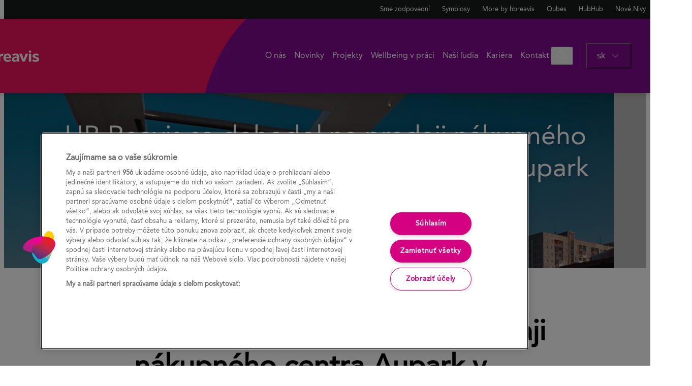

--- FILE ---
content_type: text/html; charset=UTF-8
request_url: https://hbreavis.com/sk/novinky/hb-reavis-sa-dohodol-na-predaji-nakupneho-centra-aupark-v-kosiciach/
body_size: 24875
content:
<!doctype html><html lang="sk-SK"><head><meta charset="utf-8"><meta http-equiv="x-ua-compatible" content="ie=edge"><meta name="viewport" content="width=device-width, initial-scale=1, shrink-to-fit=no"><link rel="shortcut icon" href="https://hbreavis.com/wp-content/themes/hbr-theme/resources/images/favicons/pulse-A1.png" /><meta name='robots' content='index, follow, max-image-preview:large, max-snippet:-1, max-video-preview:-1' />  <script data-cfasync="false" data-pagespeed-no-defer>var gtm4wp_datalayer_name = "dataLayer";
	var dataLayer = dataLayer || [];</script>  <script>// Define dataLayer and the gtag function.
        window.dataLayer = window.dataLayer || [];
        function gtag(){dataLayer.push(arguments);}

        // Default consents
        gtag("consent", "default", {
            ad_storage: "denied",
            analytics_storage: "denied",
            functionality_storage: "granted",
            personalization_storage: "denied",
            security_storage: "granted",
            ad_user_data: "denied",
            ad_personalization: "denied",
            "wait_for_update": 500
        });</script>  <script src="https://cdn.cookielaw.org/scripttemplates/otSDKStub.js" data-document-language="true" type="text/javascript" charset="UTF-8" data-domain-script="95c17772-75d5-4d16-b32d-af3ea97d1596" ></script> <script type="text/javascript">function OptanonWrapper() { }</script> <title>HB Reavis sa dohodol na predaji nákupného centra Aupark v Košiciach - HB Reavis</title><link rel="canonical" href="https://hbreavis.com/sk/novinky/hb-reavis-sa-dohodol-na-predaji-nakupneho-centra-aupark-v-kosiciach/" /><meta property="og:locale" content="sk_SK" /><meta property="og:type" content="article" /><meta property="og:title" content="HB Reavis sa dohodol na predaji nákupného centra Aupark v Košiciach - HB Reavis" /><meta property="og:description" content="Spoločnosť HB&nbsp;Reavis oznámila predaj nákupného centra Aupark Košice, kancelárskej budovy Aupark Tower Košice a pripravovaného developmentu Malinovského kasární v Košiciach..." /><meta property="og:url" content="https://hbreavis.com/sk/novinky/hb-reavis-sa-dohodol-na-predaji-nakupneho-centra-aupark-v-kosiciach/" /><meta property="og:site_name" content="HB Reavis" /><meta property="article:publisher" content="https://www.facebook.com/hbreavis" /><meta property="article:published_time" content="2014-12-19T09:12:46+00:00" /><meta property="article:modified_time" content="2018-08-15T12:07:11+00:00" /><meta property="og:image" content="https://hbreavis.com/wp-content/uploads/2016/03/Aupark_Shopping_Center_Kosice_6.jpg" /><meta property="og:image:width" content="1920" /><meta property="og:image:height" content="1280" /><meta property="og:image:type" content="image/jpeg" /><meta name="author" content="Olga Veresova" /><meta name="twitter:card" content="summary_large_image" /><meta name="twitter:creator" content="@hbreavisuk" /><meta name="twitter:site" content="@hbreavisuk" /><meta name="twitter:label1" content="Autor" /><meta name="twitter:data1" content="Olga Veresova" /><meta name="twitter:label2" content="Predpokladaný čas čítania" /><meta name="twitter:data2" content="2 minúty" /> <script type="application/ld+json" class="yoast-schema-graph">{"@context":"https://schema.org","@graph":[{"@type":"Article","@id":"https://hbreavis.com/sk/novinky/hb-reavis-sa-dohodol-na-predaji-nakupneho-centra-aupark-v-kosiciach/#article","isPartOf":{"@id":"https://hbreavis.com/sk/novinky/hb-reavis-sa-dohodol-na-predaji-nakupneho-centra-aupark-v-kosiciach/"},"author":{"name":"Olga Veresova","@id":"https://hbreavis.com/sk/#/schema/person/20f020a2361b3d2dac49bcd85f29fa50"},"headline":"HB&nbsp;Reavis sa dohodol na predaji nákupného centra Aupark v Košiciach","datePublished":"2014-12-19T09:12:46+00:00","dateModified":"2018-08-15T12:07:11+00:00","mainEntityOfPage":{"@id":"https://hbreavis.com/sk/novinky/hb-reavis-sa-dohodol-na-predaji-nakupneho-centra-aupark-v-kosiciach/"},"wordCount":364,"commentCount":0,"publisher":{"@id":"https://hbreavis.com/sk/#organization"},"image":{"@id":"https://hbreavis.com/sk/novinky/hb-reavis-sa-dohodol-na-predaji-nakupneho-centra-aupark-v-kosiciach/#primaryimage"},"thumbnailUrl":"https://hbreavis.com/wp-content/uploads/2016/03/Aupark_Shopping_Center_Kosice_6.jpg","inLanguage":"sk-SK"},{"@type":"WebPage","@id":"https://hbreavis.com/sk/novinky/hb-reavis-sa-dohodol-na-predaji-nakupneho-centra-aupark-v-kosiciach/","url":"https://hbreavis.com/sk/novinky/hb-reavis-sa-dohodol-na-predaji-nakupneho-centra-aupark-v-kosiciach/","name":"HB Reavis sa dohodol na predaji nákupného centra Aupark v Košiciach - HB Reavis","isPartOf":{"@id":"https://hbreavis.com/sk/#website"},"primaryImageOfPage":{"@id":"https://hbreavis.com/sk/novinky/hb-reavis-sa-dohodol-na-predaji-nakupneho-centra-aupark-v-kosiciach/#primaryimage"},"image":{"@id":"https://hbreavis.com/sk/novinky/hb-reavis-sa-dohodol-na-predaji-nakupneho-centra-aupark-v-kosiciach/#primaryimage"},"thumbnailUrl":"https://hbreavis.com/wp-content/uploads/2016/03/Aupark_Shopping_Center_Kosice_6.jpg","datePublished":"2014-12-19T09:12:46+00:00","dateModified":"2018-08-15T12:07:11+00:00","breadcrumb":{"@id":"https://hbreavis.com/sk/novinky/hb-reavis-sa-dohodol-na-predaji-nakupneho-centra-aupark-v-kosiciach/#breadcrumb"},"inLanguage":"sk-SK","potentialAction":[{"@type":"ReadAction","target":["https://hbreavis.com/sk/novinky/hb-reavis-sa-dohodol-na-predaji-nakupneho-centra-aupark-v-kosiciach/"]}]},{"@type":"ImageObject","inLanguage":"sk-SK","@id":"https://hbreavis.com/sk/novinky/hb-reavis-sa-dohodol-na-predaji-nakupneho-centra-aupark-v-kosiciach/#primaryimage","url":"https://hbreavis.com/wp-content/uploads/2016/03/Aupark_Shopping_Center_Kosice_6.jpg","contentUrl":"https://hbreavis.com/wp-content/uploads/2016/03/Aupark_Shopping_Center_Kosice_6.jpg","width":1920,"height":1280},{"@type":"BreadcrumbList","@id":"https://hbreavis.com/sk/novinky/hb-reavis-sa-dohodol-na-predaji-nakupneho-centra-aupark-v-kosiciach/#breadcrumb","itemListElement":[{"@type":"ListItem","position":1,"name":"Home","item":"https://hbreavis.com/sk/"},{"@type":"ListItem","position":2,"name":"Novinky","item":"https://hbreavis.com/sk/novinky/"},{"@type":"ListItem","position":3,"name":"HB&nbsp;Reavis sa dohodol na predaji nákupného centra Aupark v Košiciach"}]},{"@type":"WebSite","@id":"https://hbreavis.com/sk/#website","url":"https://hbreavis.com/sk/","name":"HB Reavis","description":"Our mission is to bring remarkable experiences to people’s lives through our real estate solutions.","publisher":{"@id":"https://hbreavis.com/sk/#organization"},"potentialAction":[{"@type":"SearchAction","target":{"@type":"EntryPoint","urlTemplate":"https://hbreavis.com/sk/?s={search_term_string}"},"query-input":{"@type":"PropertyValueSpecification","valueRequired":true,"valueName":"search_term_string"}}],"inLanguage":"sk-SK"},{"@type":"Organization","@id":"https://hbreavis.com/sk/#organization","name":"HB Reavis","url":"https://hbreavis.com/sk/","logo":{"@type":"ImageObject","inLanguage":"sk-SK","@id":"https://hbreavis.com/sk/#/schema/logo/image/","url":"https://hbreavis.com/wp-content/uploads/2017/07/hbr_grad_logo_a_cmyk.png","contentUrl":"https://hbreavis.com/wp-content/uploads/2017/07/hbr_grad_logo_a_cmyk.png","width":2466,"height":1220,"caption":"HB Reavis"},"image":{"@id":"https://hbreavis.com/sk/#/schema/logo/image/"},"sameAs":["https://www.facebook.com/hbreavis","https://x.com/hbreavisuk","https://www.instagram.com/hbreavis/","https://www.linkedin.com/company/1388519","https://pinterest.com/hb_reavis/","https://www.youtube.com/hbreavisofficial"],"contactPoint":[{"@type":"ContactPoint","telephone":"+421 2 58 30 30 30","contactType":"customer service"}]},{"@type":"Person","@id":"https://hbreavis.com/sk/#/schema/person/20f020a2361b3d2dac49bcd85f29fa50","name":"Olga Veresova","image":{"@type":"ImageObject","inLanguage":"sk-SK","@id":"https://hbreavis.com/sk/#/schema/person/image/","url":"https://secure.gravatar.com/avatar/eccb3a748ac72f1d78f20f56de2c10d000d86664d2b40f05297852d38024014c?s=96&d=mm&r=g","contentUrl":"https://secure.gravatar.com/avatar/eccb3a748ac72f1d78f20f56de2c10d000d86664d2b40f05297852d38024014c?s=96&d=mm&r=g","caption":"Olga Veresova"},"sameAs":["http://www.hbreavis.wpengine.com"]}]}</script> <link rel="alternate" type="application/rss+xml" title="RSS kanál: HB Reavis &raquo;" href="https://hbreavis.com/sk/feed/" /><link rel="alternate" title="oEmbed (JSON)" type="application/json+oembed" href="https://hbreavis.com/wp-json/oembed/1.0/embed?url=https%3A%2F%2Fhbreavis.com%2Fsk%2Fnovinky%2Fhb-reavis-sa-dohodol-na-predaji-nakupneho-centra-aupark-v-kosiciach%2F&#038;lang=sk" /><link rel="alternate" title="oEmbed (XML)" type="text/xml+oembed" href="https://hbreavis.com/wp-json/oembed/1.0/embed?url=https%3A%2F%2Fhbreavis.com%2Fsk%2Fnovinky%2Fhb-reavis-sa-dohodol-na-predaji-nakupneho-centra-aupark-v-kosiciach%2F&#038;format=xml&#038;lang=sk" /><style id='wp-img-auto-sizes-contain-inline-css' type='text/css'>img:is([sizes=auto i],[sizes^="auto," i]){contain-intrinsic-size:3000px 1500px}
/*# sourceURL=wp-img-auto-sizes-contain-inline-css */</style><link rel='stylesheet' id='webentor-core-app-styles-css' href='https://hbreavis.com/wp-content/themes/hbr-theme/vendor/webikon/webentor-core/public/build/assets/coreAppStyles-Ds4pmuOU.css' type='text/css' media='all' /><link rel='stylesheet' id='webentor-core-slider-styles-css' href='https://hbreavis.com/wp-content/themes/hbr-theme/vendor/webikon/webentor-core/public/build/assets/sliderStyles-8eH5OEQS.css' type='text/css' media='all' /><style id='wp-block-library-inline-css' type='text/css'>:root{--wp-block-synced-color:#7a00df;--wp-block-synced-color--rgb:122,0,223;--wp-bound-block-color:var(--wp-block-synced-color);--wp-editor-canvas-background:#ddd;--wp-admin-theme-color:#007cba;--wp-admin-theme-color--rgb:0,124,186;--wp-admin-theme-color-darker-10:#006ba1;--wp-admin-theme-color-darker-10--rgb:0,107,160.5;--wp-admin-theme-color-darker-20:#005a87;--wp-admin-theme-color-darker-20--rgb:0,90,135;--wp-admin-border-width-focus:2px}@media (min-resolution:192dpi){:root{--wp-admin-border-width-focus:1.5px}}.wp-element-button{cursor:pointer}:root .has-very-light-gray-background-color{background-color:#eee}:root .has-very-dark-gray-background-color{background-color:#313131}:root .has-very-light-gray-color{color:#eee}:root .has-very-dark-gray-color{color:#313131}:root .has-vivid-green-cyan-to-vivid-cyan-blue-gradient-background{background:linear-gradient(135deg,#00d084,#0693e3)}:root .has-purple-crush-gradient-background{background:linear-gradient(135deg,#34e2e4,#4721fb 50%,#ab1dfe)}:root .has-hazy-dawn-gradient-background{background:linear-gradient(135deg,#faaca8,#dad0ec)}:root .has-subdued-olive-gradient-background{background:linear-gradient(135deg,#fafae1,#67a671)}:root .has-atomic-cream-gradient-background{background:linear-gradient(135deg,#fdd79a,#004a59)}:root .has-nightshade-gradient-background{background:linear-gradient(135deg,#330968,#31cdcf)}:root .has-midnight-gradient-background{background:linear-gradient(135deg,#020381,#2874fc)}:root{--wp--preset--font-size--normal:16px;--wp--preset--font-size--huge:42px}.has-regular-font-size{font-size:1em}.has-larger-font-size{font-size:2.625em}.has-normal-font-size{font-size:var(--wp--preset--font-size--normal)}.has-huge-font-size{font-size:var(--wp--preset--font-size--huge)}.has-text-align-center{text-align:center}.has-text-align-left{text-align:left}.has-text-align-right{text-align:right}.has-fit-text{white-space:nowrap!important}#end-resizable-editor-section{display:none}.aligncenter{clear:both}.items-justified-left{justify-content:flex-start}.items-justified-center{justify-content:center}.items-justified-right{justify-content:flex-end}.items-justified-space-between{justify-content:space-between}.screen-reader-text{border:0;clip-path:inset(50%);height:1px;margin:-1px;overflow:hidden;padding:0;position:absolute;width:1px;word-wrap:normal!important}.screen-reader-text:focus{background-color:#ddd;clip-path:none;color:#444;display:block;font-size:1em;height:auto;left:5px;line-height:normal;padding:15px 23px 14px;text-decoration:none;top:5px;width:auto;z-index:100000}html :where(.has-border-color){border-style:solid}html :where([style*=border-top-color]){border-top-style:solid}html :where([style*=border-right-color]){border-right-style:solid}html :where([style*=border-bottom-color]){border-bottom-style:solid}html :where([style*=border-left-color]){border-left-style:solid}html :where([style*=border-width]){border-style:solid}html :where([style*=border-top-width]){border-top-style:solid}html :where([style*=border-right-width]){border-right-style:solid}html :where([style*=border-bottom-width]){border-bottom-style:solid}html :where([style*=border-left-width]){border-left-style:solid}html :where(img[class*=wp-image-]){height:auto;max-width:100%}:where(figure){margin:0 0 1em}html :where(.is-position-sticky){--wp-admin--admin-bar--position-offset:var(--wp-admin--admin-bar--height,0px)}@media screen and (max-width:600px){html :where(.is-position-sticky){--wp-admin--admin-bar--position-offset:0px}}

/*# sourceURL=wp-block-library-inline-css */</style><style id='global-styles-inline-css' type='text/css'>:root{--wp--preset--aspect-ratio--square: 1;--wp--preset--aspect-ratio--4-3: 4/3;--wp--preset--aspect-ratio--3-4: 3/4;--wp--preset--aspect-ratio--3-2: 3/2;--wp--preset--aspect-ratio--2-3: 2/3;--wp--preset--aspect-ratio--16-9: 16/9;--wp--preset--aspect-ratio--9-16: 9/16;--wp--preset--color--black: var(--color-neutral-800);--wp--preset--color--cyan-bluish-gray: #abb8c3;--wp--preset--color--white: var(--color-neutral-000);--wp--preset--color--pale-pink: #f78da7;--wp--preset--color--vivid-red: #cf2e2e;--wp--preset--color--luminous-vivid-orange: #ff6900;--wp--preset--color--luminous-vivid-amber: #fcb900;--wp--preset--color--light-green-cyan: #7bdcb5;--wp--preset--color--vivid-green-cyan: #00d084;--wp--preset--color--pale-cyan-blue: #8ed1fc;--wp--preset--color--vivid-cyan-blue: #0693e3;--wp--preset--color--vivid-purple: #9b51e0;--wp--preset--color--editor-border: #ddd;--wp--preset--color--yellow-700: #ffcb05;--wp--preset--color--yellow-600: #ffd537;--wp--preset--color--yellow-500: #ffde64;--wp--preset--color--yellow-400: #ffe68b;--wp--preset--color--yellow-300: #ffeeb1;--wp--preset--color--yellow-200: #fff6d8;--wp--preset--color--yellow-100: #fffbeb;--wp--preset--color--orange-700: #f37021;--wp--preset--color--orange-600: #f48542;--wp--preset--color--orange-500: #f6975e;--wp--preset--color--orange-400: #f8b186;--wp--preset--color--orange-300: #facaae;--wp--preset--color--orange-200: #fce5d6;--wp--preset--color--orange-100: #fef2eb;--wp--preset--color--pink-700: #ed135d;--wp--preset--color--pink-600: #f03977;--wp--preset--color--pink-500: #f2558a;--wp--preset--color--pink-400: #f580a7;--wp--preset--color--pink-300: #f8aac4;--wp--preset--color--pink-200: #fcd4e2;--wp--preset--color--pink-100: #fdeaf0;--wp--preset--color--violet-700: #810c90;--wp--preset--color--violet-600: #90299d;--wp--preset--color--violet-500: #9c3fa7;--wp--preset--color--violet-400: #b56fbd;--wp--preset--color--violet-300: #cd9fd3;--wp--preset--color--violet-200: #e6cfe9;--wp--preset--color--violet-100: #f3e7f4;--wp--preset--color--green-700: #a6ce39;--wp--preset--color--green-600: #b3d556;--wp--preset--color--green-500: #bfdc72;--wp--preset--color--green-400: #cfe595;--wp--preset--color--green-300: #deedb8;--wp--preset--color--green-200: #eff6db;--wp--preset--color--green-100: #f7faed;--wp--preset--color--blue-700: #0db0cd;--wp--preset--color--blue-600: #31bbd4;--wp--preset--color--blue-500: #50c5da;--wp--preset--color--blue-400: #7cd4e3;--wp--preset--color--blue-300: #a7e1ec;--wp--preset--color--blue-200: #d3f0f5;--wp--preset--color--blue-100: #e9f8fa;--wp--preset--color--neutral-900: #191a1a;--wp--preset--color--neutral-800: #424242;--wp--preset--color--neutral-700: #686c6d;--wp--preset--color--neutral-600: #979b9b;--wp--preset--color--neutral-500: #bec0c0;--wp--preset--color--neutral-400: #d6d7d7;--wp--preset--color--neutral-300: #e3e4e4;--wp--preset--color--neutral-200: #f1f1f1;--wp--preset--color--neutral-100: #f8f8f8;--wp--preset--color--neutral-000: #fefefe;--wp--preset--color--grey-50: #f3f3f3;--wp--preset--color--grey-100: #f4f4f4;--wp--preset--color--grey-200: #a9b2c1;--wp--preset--color--grey-300: #808da3;--wp--preset--color--grey-400: #5a677c;--wp--preset--color--grey-500: #3b4351;--wp--preset--color--grey-600: #2f3641;--wp--preset--color--grey-700: #252a32;--wp--preset--color--grey-800: #181b20;--wp--preset--color--grey-900: #0d0f12;--wp--preset--color--grey-950: #060709;--wp--preset--color--more: #5700d5;--wp--preset--color--hubhub: #ffa664;--wp--preset--color--warning: #f9862f;--wp--preset--color--success: #42a844;--wp--preset--color--danger: #dc3545;--wp--preset--gradient--vivid-cyan-blue-to-vivid-purple: linear-gradient(135deg,rgb(6,147,227) 0%,rgb(155,81,224) 100%);--wp--preset--gradient--light-green-cyan-to-vivid-green-cyan: linear-gradient(135deg,rgb(122,220,180) 0%,rgb(0,208,130) 100%);--wp--preset--gradient--luminous-vivid-amber-to-luminous-vivid-orange: linear-gradient(135deg,rgb(252,185,0) 0%,rgb(255,105,0) 100%);--wp--preset--gradient--luminous-vivid-orange-to-vivid-red: linear-gradient(135deg,rgb(255,105,0) 0%,rgb(207,46,46) 100%);--wp--preset--gradient--very-light-gray-to-cyan-bluish-gray: linear-gradient(135deg,rgb(238,238,238) 0%,rgb(169,184,195) 100%);--wp--preset--gradient--cool-to-warm-spectrum: linear-gradient(135deg,rgb(74,234,220) 0%,rgb(151,120,209) 20%,rgb(207,42,186) 40%,rgb(238,44,130) 60%,rgb(251,105,98) 80%,rgb(254,248,76) 100%);--wp--preset--gradient--blush-light-purple: linear-gradient(135deg,rgb(255,206,236) 0%,rgb(152,150,240) 100%);--wp--preset--gradient--blush-bordeaux: linear-gradient(135deg,rgb(254,205,165) 0%,rgb(254,45,45) 50%,rgb(107,0,62) 100%);--wp--preset--gradient--luminous-dusk: linear-gradient(135deg,rgb(255,203,112) 0%,rgb(199,81,192) 50%,rgb(65,88,208) 100%);--wp--preset--gradient--pale-ocean: linear-gradient(135deg,rgb(255,245,203) 0%,rgb(182,227,212) 50%,rgb(51,167,181) 100%);--wp--preset--gradient--electric-grass: linear-gradient(135deg,rgb(202,248,128) 0%,rgb(113,206,126) 100%);--wp--preset--gradient--midnight: linear-gradient(135deg,rgb(2,3,129) 0%,rgb(40,116,252) 100%);--wp--preset--font-size--small: 13px;--wp--preset--font-size--medium: 20px;--wp--preset--font-size--large: 36px;--wp--preset--font-size--x-large: 42px;--wp--preset--font-family--primary: Avenir,Arial;--wp--preset--font-family--heading: Brandon Groteque,Arial;--wp--preset--font-family--mono: ui-monospace,SFMono-Regular,Menlo,Monaco,Consolas,Liberation Mono,Courier New,monospace;--wp--preset--spacing--20: 0.44rem;--wp--preset--spacing--30: 0.67rem;--wp--preset--spacing--40: 1rem;--wp--preset--spacing--50: 1.5rem;--wp--preset--spacing--60: 2.25rem;--wp--preset--spacing--70: 3.38rem;--wp--preset--spacing--80: 5.06rem;--wp--preset--shadow--natural: 6px 6px 9px rgba(0, 0, 0, 0.2);--wp--preset--shadow--deep: 12px 12px 50px rgba(0, 0, 0, 0.4);--wp--preset--shadow--sharp: 6px 6px 0px rgba(0, 0, 0, 0.2);--wp--preset--shadow--outlined: 6px 6px 0px -3px rgb(255, 255, 255), 6px 6px rgb(0, 0, 0);--wp--preset--shadow--crisp: 6px 6px 0px rgb(0, 0, 0);--wp--custom--spacing--2: 2;--wp--custom--spacing--4: 4;--wp--custom--breakpoints--sm: 480px;--wp--custom--breakpoints--md: 768px;--wp--custom--breakpoints--lg: 992px;--wp--custom--breakpoints--xl: 1200px;--wp--custom--breakpoints--2-xl: 1600px;}:root { --wp--style--global--content-size: 75rem;--wp--style--global--wide-size: 120rem; }:where(body) { margin: 0; }.wp-site-blocks { padding-top: var(--wp--style--root--padding-top); padding-bottom: var(--wp--style--root--padding-bottom); }.has-global-padding { padding-right: var(--wp--style--root--padding-right); padding-left: var(--wp--style--root--padding-left); }.has-global-padding > .alignfull { margin-right: calc(var(--wp--style--root--padding-right) * -1); margin-left: calc(var(--wp--style--root--padding-left) * -1); }.has-global-padding :where(:not(.alignfull.is-layout-flow) > .has-global-padding:not(.wp-block-block, .alignfull)) { padding-right: 0; padding-left: 0; }.has-global-padding :where(:not(.alignfull.is-layout-flow) > .has-global-padding:not(.wp-block-block, .alignfull)) > .alignfull { margin-left: 0; margin-right: 0; }.wp-site-blocks > .alignleft { float: left; margin-right: 2em; }.wp-site-blocks > .alignright { float: right; margin-left: 2em; }.wp-site-blocks > .aligncenter { justify-content: center; margin-left: auto; margin-right: auto; }:where(.wp-site-blocks) > * { margin-block-start: ; margin-block-end: 0; }:where(.wp-site-blocks) > :first-child { margin-block-start: 0; }:where(.wp-site-blocks) > :last-child { margin-block-end: 0; }:root { --wp--style--block-gap: ; }.is-layout-flow > .alignleft{float: left;margin-inline-start: 0;margin-inline-end: 2em;}.is-layout-flow > .alignright{float: right;margin-inline-start: 2em;margin-inline-end: 0;}.is-layout-flow > .aligncenter{margin-left: auto !important;margin-right: auto !important;}.is-layout-constrained > .alignleft{float: left;margin-inline-start: 0;margin-inline-end: 2em;}.is-layout-constrained > .alignright{float: right;margin-inline-start: 2em;margin-inline-end: 0;}.is-layout-constrained > .aligncenter{margin-left: auto !important;margin-right: auto !important;}.is-layout-constrained > :where(:not(.alignleft):not(.alignright):not(.alignfull)){max-width: var(--wp--style--global--content-size);margin-left: auto !important;margin-right: auto !important;}.is-layout-constrained > .alignwide{max-width: var(--wp--style--global--wide-size);}body .is-layout-flex{display: flex;}.is-layout-flex{flex-wrap: wrap;align-items: center;}.is-layout-flex > :is(*, div){margin: 0;}body .is-layout-grid{display: grid;}.is-layout-grid > :is(*, div){margin: 0;}body{font-family: Avenir, sans-serif;--wp--style--root--padding-top: 0px;--wp--style--root--padding-right: 0px;--wp--style--root--padding-bottom: 0px;--wp--style--root--padding-left: 0px;}a:where(:not(.wp-element-button)){text-decoration: none;}:root :where(a:where(:not(.wp-element-button)):hover){text-decoration: none;}:root :where(.wp-element-button, .wp-block-button__link){background-color: #32373c;border-width: 0;color: #fff;font-family: inherit;font-size: inherit;font-style: inherit;font-weight: inherit;letter-spacing: inherit;line-height: inherit;padding-top: calc(0.667em + 2px);padding-right: calc(1.333em + 2px);padding-bottom: calc(0.667em + 2px);padding-left: calc(1.333em + 2px);text-decoration: none;text-transform: inherit;}.has-black-color{color: var(--wp--preset--color--black) !important;}.has-cyan-bluish-gray-color{color: var(--wp--preset--color--cyan-bluish-gray) !important;}.has-white-color{color: var(--wp--preset--color--white) !important;}.has-pale-pink-color{color: var(--wp--preset--color--pale-pink) !important;}.has-vivid-red-color{color: var(--wp--preset--color--vivid-red) !important;}.has-luminous-vivid-orange-color{color: var(--wp--preset--color--luminous-vivid-orange) !important;}.has-luminous-vivid-amber-color{color: var(--wp--preset--color--luminous-vivid-amber) !important;}.has-light-green-cyan-color{color: var(--wp--preset--color--light-green-cyan) !important;}.has-vivid-green-cyan-color{color: var(--wp--preset--color--vivid-green-cyan) !important;}.has-pale-cyan-blue-color{color: var(--wp--preset--color--pale-cyan-blue) !important;}.has-vivid-cyan-blue-color{color: var(--wp--preset--color--vivid-cyan-blue) !important;}.has-vivid-purple-color{color: var(--wp--preset--color--vivid-purple) !important;}.has-editor-border-color{color: var(--wp--preset--color--editor-border) !important;}.has-yellow-700-color{color: var(--wp--preset--color--yellow-700) !important;}.has-yellow-600-color{color: var(--wp--preset--color--yellow-600) !important;}.has-yellow-500-color{color: var(--wp--preset--color--yellow-500) !important;}.has-yellow-400-color{color: var(--wp--preset--color--yellow-400) !important;}.has-yellow-300-color{color: var(--wp--preset--color--yellow-300) !important;}.has-yellow-200-color{color: var(--wp--preset--color--yellow-200) !important;}.has-yellow-100-color{color: var(--wp--preset--color--yellow-100) !important;}.has-orange-700-color{color: var(--wp--preset--color--orange-700) !important;}.has-orange-600-color{color: var(--wp--preset--color--orange-600) !important;}.has-orange-500-color{color: var(--wp--preset--color--orange-500) !important;}.has-orange-400-color{color: var(--wp--preset--color--orange-400) !important;}.has-orange-300-color{color: var(--wp--preset--color--orange-300) !important;}.has-orange-200-color{color: var(--wp--preset--color--orange-200) !important;}.has-orange-100-color{color: var(--wp--preset--color--orange-100) !important;}.has-pink-700-color{color: var(--wp--preset--color--pink-700) !important;}.has-pink-600-color{color: var(--wp--preset--color--pink-600) !important;}.has-pink-500-color{color: var(--wp--preset--color--pink-500) !important;}.has-pink-400-color{color: var(--wp--preset--color--pink-400) !important;}.has-pink-300-color{color: var(--wp--preset--color--pink-300) !important;}.has-pink-200-color{color: var(--wp--preset--color--pink-200) !important;}.has-pink-100-color{color: var(--wp--preset--color--pink-100) !important;}.has-violet-700-color{color: var(--wp--preset--color--violet-700) !important;}.has-violet-600-color{color: var(--wp--preset--color--violet-600) !important;}.has-violet-500-color{color: var(--wp--preset--color--violet-500) !important;}.has-violet-400-color{color: var(--wp--preset--color--violet-400) !important;}.has-violet-300-color{color: var(--wp--preset--color--violet-300) !important;}.has-violet-200-color{color: var(--wp--preset--color--violet-200) !important;}.has-violet-100-color{color: var(--wp--preset--color--violet-100) !important;}.has-green-700-color{color: var(--wp--preset--color--green-700) !important;}.has-green-600-color{color: var(--wp--preset--color--green-600) !important;}.has-green-500-color{color: var(--wp--preset--color--green-500) !important;}.has-green-400-color{color: var(--wp--preset--color--green-400) !important;}.has-green-300-color{color: var(--wp--preset--color--green-300) !important;}.has-green-200-color{color: var(--wp--preset--color--green-200) !important;}.has-green-100-color{color: var(--wp--preset--color--green-100) !important;}.has-blue-700-color{color: var(--wp--preset--color--blue-700) !important;}.has-blue-600-color{color: var(--wp--preset--color--blue-600) !important;}.has-blue-500-color{color: var(--wp--preset--color--blue-500) !important;}.has-blue-400-color{color: var(--wp--preset--color--blue-400) !important;}.has-blue-300-color{color: var(--wp--preset--color--blue-300) !important;}.has-blue-200-color{color: var(--wp--preset--color--blue-200) !important;}.has-blue-100-color{color: var(--wp--preset--color--blue-100) !important;}.has-neutral-900-color{color: var(--wp--preset--color--neutral-900) !important;}.has-neutral-800-color{color: var(--wp--preset--color--neutral-800) !important;}.has-neutral-700-color{color: var(--wp--preset--color--neutral-700) !important;}.has-neutral-600-color{color: var(--wp--preset--color--neutral-600) !important;}.has-neutral-500-color{color: var(--wp--preset--color--neutral-500) !important;}.has-neutral-400-color{color: var(--wp--preset--color--neutral-400) !important;}.has-neutral-300-color{color: var(--wp--preset--color--neutral-300) !important;}.has-neutral-200-color{color: var(--wp--preset--color--neutral-200) !important;}.has-neutral-100-color{color: var(--wp--preset--color--neutral-100) !important;}.has-neutral-000-color{color: var(--wp--preset--color--neutral-000) !important;}.has-grey-50-color{color: var(--wp--preset--color--grey-50) !important;}.has-grey-100-color{color: var(--wp--preset--color--grey-100) !important;}.has-grey-200-color{color: var(--wp--preset--color--grey-200) !important;}.has-grey-300-color{color: var(--wp--preset--color--grey-300) !important;}.has-grey-400-color{color: var(--wp--preset--color--grey-400) !important;}.has-grey-500-color{color: var(--wp--preset--color--grey-500) !important;}.has-grey-600-color{color: var(--wp--preset--color--grey-600) !important;}.has-grey-700-color{color: var(--wp--preset--color--grey-700) !important;}.has-grey-800-color{color: var(--wp--preset--color--grey-800) !important;}.has-grey-900-color{color: var(--wp--preset--color--grey-900) !important;}.has-grey-950-color{color: var(--wp--preset--color--grey-950) !important;}.has-more-color{color: var(--wp--preset--color--more) !important;}.has-hubhub-color{color: var(--wp--preset--color--hubhub) !important;}.has-warning-color{color: var(--wp--preset--color--warning) !important;}.has-success-color{color: var(--wp--preset--color--success) !important;}.has-danger-color{color: var(--wp--preset--color--danger) !important;}.has-black-background-color{background-color: var(--wp--preset--color--black) !important;}.has-cyan-bluish-gray-background-color{background-color: var(--wp--preset--color--cyan-bluish-gray) !important;}.has-white-background-color{background-color: var(--wp--preset--color--white) !important;}.has-pale-pink-background-color{background-color: var(--wp--preset--color--pale-pink) !important;}.has-vivid-red-background-color{background-color: var(--wp--preset--color--vivid-red) !important;}.has-luminous-vivid-orange-background-color{background-color: var(--wp--preset--color--luminous-vivid-orange) !important;}.has-luminous-vivid-amber-background-color{background-color: var(--wp--preset--color--luminous-vivid-amber) !important;}.has-light-green-cyan-background-color{background-color: var(--wp--preset--color--light-green-cyan) !important;}.has-vivid-green-cyan-background-color{background-color: var(--wp--preset--color--vivid-green-cyan) !important;}.has-pale-cyan-blue-background-color{background-color: var(--wp--preset--color--pale-cyan-blue) !important;}.has-vivid-cyan-blue-background-color{background-color: var(--wp--preset--color--vivid-cyan-blue) !important;}.has-vivid-purple-background-color{background-color: var(--wp--preset--color--vivid-purple) !important;}.has-editor-border-background-color{background-color: var(--wp--preset--color--editor-border) !important;}.has-yellow-700-background-color{background-color: var(--wp--preset--color--yellow-700) !important;}.has-yellow-600-background-color{background-color: var(--wp--preset--color--yellow-600) !important;}.has-yellow-500-background-color{background-color: var(--wp--preset--color--yellow-500) !important;}.has-yellow-400-background-color{background-color: var(--wp--preset--color--yellow-400) !important;}.has-yellow-300-background-color{background-color: var(--wp--preset--color--yellow-300) !important;}.has-yellow-200-background-color{background-color: var(--wp--preset--color--yellow-200) !important;}.has-yellow-100-background-color{background-color: var(--wp--preset--color--yellow-100) !important;}.has-orange-700-background-color{background-color: var(--wp--preset--color--orange-700) !important;}.has-orange-600-background-color{background-color: var(--wp--preset--color--orange-600) !important;}.has-orange-500-background-color{background-color: var(--wp--preset--color--orange-500) !important;}.has-orange-400-background-color{background-color: var(--wp--preset--color--orange-400) !important;}.has-orange-300-background-color{background-color: var(--wp--preset--color--orange-300) !important;}.has-orange-200-background-color{background-color: var(--wp--preset--color--orange-200) !important;}.has-orange-100-background-color{background-color: var(--wp--preset--color--orange-100) !important;}.has-pink-700-background-color{background-color: var(--wp--preset--color--pink-700) !important;}.has-pink-600-background-color{background-color: var(--wp--preset--color--pink-600) !important;}.has-pink-500-background-color{background-color: var(--wp--preset--color--pink-500) !important;}.has-pink-400-background-color{background-color: var(--wp--preset--color--pink-400) !important;}.has-pink-300-background-color{background-color: var(--wp--preset--color--pink-300) !important;}.has-pink-200-background-color{background-color: var(--wp--preset--color--pink-200) !important;}.has-pink-100-background-color{background-color: var(--wp--preset--color--pink-100) !important;}.has-violet-700-background-color{background-color: var(--wp--preset--color--violet-700) !important;}.has-violet-600-background-color{background-color: var(--wp--preset--color--violet-600) !important;}.has-violet-500-background-color{background-color: var(--wp--preset--color--violet-500) !important;}.has-violet-400-background-color{background-color: var(--wp--preset--color--violet-400) !important;}.has-violet-300-background-color{background-color: var(--wp--preset--color--violet-300) !important;}.has-violet-200-background-color{background-color: var(--wp--preset--color--violet-200) !important;}.has-violet-100-background-color{background-color: var(--wp--preset--color--violet-100) !important;}.has-green-700-background-color{background-color: var(--wp--preset--color--green-700) !important;}.has-green-600-background-color{background-color: var(--wp--preset--color--green-600) !important;}.has-green-500-background-color{background-color: var(--wp--preset--color--green-500) !important;}.has-green-400-background-color{background-color: var(--wp--preset--color--green-400) !important;}.has-green-300-background-color{background-color: var(--wp--preset--color--green-300) !important;}.has-green-200-background-color{background-color: var(--wp--preset--color--green-200) !important;}.has-green-100-background-color{background-color: var(--wp--preset--color--green-100) !important;}.has-blue-700-background-color{background-color: var(--wp--preset--color--blue-700) !important;}.has-blue-600-background-color{background-color: var(--wp--preset--color--blue-600) !important;}.has-blue-500-background-color{background-color: var(--wp--preset--color--blue-500) !important;}.has-blue-400-background-color{background-color: var(--wp--preset--color--blue-400) !important;}.has-blue-300-background-color{background-color: var(--wp--preset--color--blue-300) !important;}.has-blue-200-background-color{background-color: var(--wp--preset--color--blue-200) !important;}.has-blue-100-background-color{background-color: var(--wp--preset--color--blue-100) !important;}.has-neutral-900-background-color{background-color: var(--wp--preset--color--neutral-900) !important;}.has-neutral-800-background-color{background-color: var(--wp--preset--color--neutral-800) !important;}.has-neutral-700-background-color{background-color: var(--wp--preset--color--neutral-700) !important;}.has-neutral-600-background-color{background-color: var(--wp--preset--color--neutral-600) !important;}.has-neutral-500-background-color{background-color: var(--wp--preset--color--neutral-500) !important;}.has-neutral-400-background-color{background-color: var(--wp--preset--color--neutral-400) !important;}.has-neutral-300-background-color{background-color: var(--wp--preset--color--neutral-300) !important;}.has-neutral-200-background-color{background-color: var(--wp--preset--color--neutral-200) !important;}.has-neutral-100-background-color{background-color: var(--wp--preset--color--neutral-100) !important;}.has-neutral-000-background-color{background-color: var(--wp--preset--color--neutral-000) !important;}.has-grey-50-background-color{background-color: var(--wp--preset--color--grey-50) !important;}.has-grey-100-background-color{background-color: var(--wp--preset--color--grey-100) !important;}.has-grey-200-background-color{background-color: var(--wp--preset--color--grey-200) !important;}.has-grey-300-background-color{background-color: var(--wp--preset--color--grey-300) !important;}.has-grey-400-background-color{background-color: var(--wp--preset--color--grey-400) !important;}.has-grey-500-background-color{background-color: var(--wp--preset--color--grey-500) !important;}.has-grey-600-background-color{background-color: var(--wp--preset--color--grey-600) !important;}.has-grey-700-background-color{background-color: var(--wp--preset--color--grey-700) !important;}.has-grey-800-background-color{background-color: var(--wp--preset--color--grey-800) !important;}.has-grey-900-background-color{background-color: var(--wp--preset--color--grey-900) !important;}.has-grey-950-background-color{background-color: var(--wp--preset--color--grey-950) !important;}.has-more-background-color{background-color: var(--wp--preset--color--more) !important;}.has-hubhub-background-color{background-color: var(--wp--preset--color--hubhub) !important;}.has-warning-background-color{background-color: var(--wp--preset--color--warning) !important;}.has-success-background-color{background-color: var(--wp--preset--color--success) !important;}.has-danger-background-color{background-color: var(--wp--preset--color--danger) !important;}.has-black-border-color{border-color: var(--wp--preset--color--black) !important;}.has-cyan-bluish-gray-border-color{border-color: var(--wp--preset--color--cyan-bluish-gray) !important;}.has-white-border-color{border-color: var(--wp--preset--color--white) !important;}.has-pale-pink-border-color{border-color: var(--wp--preset--color--pale-pink) !important;}.has-vivid-red-border-color{border-color: var(--wp--preset--color--vivid-red) !important;}.has-luminous-vivid-orange-border-color{border-color: var(--wp--preset--color--luminous-vivid-orange) !important;}.has-luminous-vivid-amber-border-color{border-color: var(--wp--preset--color--luminous-vivid-amber) !important;}.has-light-green-cyan-border-color{border-color: var(--wp--preset--color--light-green-cyan) !important;}.has-vivid-green-cyan-border-color{border-color: var(--wp--preset--color--vivid-green-cyan) !important;}.has-pale-cyan-blue-border-color{border-color: var(--wp--preset--color--pale-cyan-blue) !important;}.has-vivid-cyan-blue-border-color{border-color: var(--wp--preset--color--vivid-cyan-blue) !important;}.has-vivid-purple-border-color{border-color: var(--wp--preset--color--vivid-purple) !important;}.has-editor-border-border-color{border-color: var(--wp--preset--color--editor-border) !important;}.has-yellow-700-border-color{border-color: var(--wp--preset--color--yellow-700) !important;}.has-yellow-600-border-color{border-color: var(--wp--preset--color--yellow-600) !important;}.has-yellow-500-border-color{border-color: var(--wp--preset--color--yellow-500) !important;}.has-yellow-400-border-color{border-color: var(--wp--preset--color--yellow-400) !important;}.has-yellow-300-border-color{border-color: var(--wp--preset--color--yellow-300) !important;}.has-yellow-200-border-color{border-color: var(--wp--preset--color--yellow-200) !important;}.has-yellow-100-border-color{border-color: var(--wp--preset--color--yellow-100) !important;}.has-orange-700-border-color{border-color: var(--wp--preset--color--orange-700) !important;}.has-orange-600-border-color{border-color: var(--wp--preset--color--orange-600) !important;}.has-orange-500-border-color{border-color: var(--wp--preset--color--orange-500) !important;}.has-orange-400-border-color{border-color: var(--wp--preset--color--orange-400) !important;}.has-orange-300-border-color{border-color: var(--wp--preset--color--orange-300) !important;}.has-orange-200-border-color{border-color: var(--wp--preset--color--orange-200) !important;}.has-orange-100-border-color{border-color: var(--wp--preset--color--orange-100) !important;}.has-pink-700-border-color{border-color: var(--wp--preset--color--pink-700) !important;}.has-pink-600-border-color{border-color: var(--wp--preset--color--pink-600) !important;}.has-pink-500-border-color{border-color: var(--wp--preset--color--pink-500) !important;}.has-pink-400-border-color{border-color: var(--wp--preset--color--pink-400) !important;}.has-pink-300-border-color{border-color: var(--wp--preset--color--pink-300) !important;}.has-pink-200-border-color{border-color: var(--wp--preset--color--pink-200) !important;}.has-pink-100-border-color{border-color: var(--wp--preset--color--pink-100) !important;}.has-violet-700-border-color{border-color: var(--wp--preset--color--violet-700) !important;}.has-violet-600-border-color{border-color: var(--wp--preset--color--violet-600) !important;}.has-violet-500-border-color{border-color: var(--wp--preset--color--violet-500) !important;}.has-violet-400-border-color{border-color: var(--wp--preset--color--violet-400) !important;}.has-violet-300-border-color{border-color: var(--wp--preset--color--violet-300) !important;}.has-violet-200-border-color{border-color: var(--wp--preset--color--violet-200) !important;}.has-violet-100-border-color{border-color: var(--wp--preset--color--violet-100) !important;}.has-green-700-border-color{border-color: var(--wp--preset--color--green-700) !important;}.has-green-600-border-color{border-color: var(--wp--preset--color--green-600) !important;}.has-green-500-border-color{border-color: var(--wp--preset--color--green-500) !important;}.has-green-400-border-color{border-color: var(--wp--preset--color--green-400) !important;}.has-green-300-border-color{border-color: var(--wp--preset--color--green-300) !important;}.has-green-200-border-color{border-color: var(--wp--preset--color--green-200) !important;}.has-green-100-border-color{border-color: var(--wp--preset--color--green-100) !important;}.has-blue-700-border-color{border-color: var(--wp--preset--color--blue-700) !important;}.has-blue-600-border-color{border-color: var(--wp--preset--color--blue-600) !important;}.has-blue-500-border-color{border-color: var(--wp--preset--color--blue-500) !important;}.has-blue-400-border-color{border-color: var(--wp--preset--color--blue-400) !important;}.has-blue-300-border-color{border-color: var(--wp--preset--color--blue-300) !important;}.has-blue-200-border-color{border-color: var(--wp--preset--color--blue-200) !important;}.has-blue-100-border-color{border-color: var(--wp--preset--color--blue-100) !important;}.has-neutral-900-border-color{border-color: var(--wp--preset--color--neutral-900) !important;}.has-neutral-800-border-color{border-color: var(--wp--preset--color--neutral-800) !important;}.has-neutral-700-border-color{border-color: var(--wp--preset--color--neutral-700) !important;}.has-neutral-600-border-color{border-color: var(--wp--preset--color--neutral-600) !important;}.has-neutral-500-border-color{border-color: var(--wp--preset--color--neutral-500) !important;}.has-neutral-400-border-color{border-color: var(--wp--preset--color--neutral-400) !important;}.has-neutral-300-border-color{border-color: var(--wp--preset--color--neutral-300) !important;}.has-neutral-200-border-color{border-color: var(--wp--preset--color--neutral-200) !important;}.has-neutral-100-border-color{border-color: var(--wp--preset--color--neutral-100) !important;}.has-neutral-000-border-color{border-color: var(--wp--preset--color--neutral-000) !important;}.has-grey-50-border-color{border-color: var(--wp--preset--color--grey-50) !important;}.has-grey-100-border-color{border-color: var(--wp--preset--color--grey-100) !important;}.has-grey-200-border-color{border-color: var(--wp--preset--color--grey-200) !important;}.has-grey-300-border-color{border-color: var(--wp--preset--color--grey-300) !important;}.has-grey-400-border-color{border-color: var(--wp--preset--color--grey-400) !important;}.has-grey-500-border-color{border-color: var(--wp--preset--color--grey-500) !important;}.has-grey-600-border-color{border-color: var(--wp--preset--color--grey-600) !important;}.has-grey-700-border-color{border-color: var(--wp--preset--color--grey-700) !important;}.has-grey-800-border-color{border-color: var(--wp--preset--color--grey-800) !important;}.has-grey-900-border-color{border-color: var(--wp--preset--color--grey-900) !important;}.has-grey-950-border-color{border-color: var(--wp--preset--color--grey-950) !important;}.has-more-border-color{border-color: var(--wp--preset--color--more) !important;}.has-hubhub-border-color{border-color: var(--wp--preset--color--hubhub) !important;}.has-warning-border-color{border-color: var(--wp--preset--color--warning) !important;}.has-success-border-color{border-color: var(--wp--preset--color--success) !important;}.has-danger-border-color{border-color: var(--wp--preset--color--danger) !important;}.has-vivid-cyan-blue-to-vivid-purple-gradient-background{background: var(--wp--preset--gradient--vivid-cyan-blue-to-vivid-purple) !important;}.has-light-green-cyan-to-vivid-green-cyan-gradient-background{background: var(--wp--preset--gradient--light-green-cyan-to-vivid-green-cyan) !important;}.has-luminous-vivid-amber-to-luminous-vivid-orange-gradient-background{background: var(--wp--preset--gradient--luminous-vivid-amber-to-luminous-vivid-orange) !important;}.has-luminous-vivid-orange-to-vivid-red-gradient-background{background: var(--wp--preset--gradient--luminous-vivid-orange-to-vivid-red) !important;}.has-very-light-gray-to-cyan-bluish-gray-gradient-background{background: var(--wp--preset--gradient--very-light-gray-to-cyan-bluish-gray) !important;}.has-cool-to-warm-spectrum-gradient-background{background: var(--wp--preset--gradient--cool-to-warm-spectrum) !important;}.has-blush-light-purple-gradient-background{background: var(--wp--preset--gradient--blush-light-purple) !important;}.has-blush-bordeaux-gradient-background{background: var(--wp--preset--gradient--blush-bordeaux) !important;}.has-luminous-dusk-gradient-background{background: var(--wp--preset--gradient--luminous-dusk) !important;}.has-pale-ocean-gradient-background{background: var(--wp--preset--gradient--pale-ocean) !important;}.has-electric-grass-gradient-background{background: var(--wp--preset--gradient--electric-grass) !important;}.has-midnight-gradient-background{background: var(--wp--preset--gradient--midnight) !important;}.has-small-font-size{font-size: var(--wp--preset--font-size--small) !important;}.has-medium-font-size{font-size: var(--wp--preset--font-size--medium) !important;}.has-large-font-size{font-size: var(--wp--preset--font-size--large) !important;}.has-x-large-font-size{font-size: var(--wp--preset--font-size--x-large) !important;}.has-primary-font-family{font-family: var(--wp--preset--font-family--primary) !important;}.has-heading-font-family{font-family: var(--wp--preset--font-family--heading) !important;}.has-mono-font-family{font-family: var(--wp--preset--font-family--mono) !important;}
/*# sourceURL=global-styles-inline-css */</style><link rel='stylesheet' id='yop-public-css' href='https://hbreavis.com/wp-content/plugins/yop-poll/public/assets/css/yop-poll-public-6.5.39.css?ver=6.9' type='text/css' media='all' /><link rel='stylesheet' id='theme-app-styles-css' href='https://hbreavis.com/wp-content/themes/hbr-theme/public/build/assets/appStyles-CAiJeQ4F.css' type='text/css' media='all' /><link rel='stylesheet' id='theme-lightgallery-styles-css' href='https://hbreavis.com/wp-content/themes/hbr-theme/public/build/assets/lightboxStyles-B6yac1VZ.css' type='text/css' media='all' /><link rel='stylesheet' id='theme-button-styles-css' href='https://hbreavis.com/wp-content/themes/hbr-theme/public/build/assets/buttonStyles-awNjLMtK.css' type='text/css' media='all' /><link rel='stylesheet' id='theme-slider-styles-css' href='https://hbreavis.com/wp-content/themes/hbr-theme/public/build/assets/sliderStyles-C4PyTAf6.css' type='text/css' media='all' /><link rel='stylesheet' id='hbr-theme-style-css' href='https://hbreavis.com/wp-content/themes/hbr-theme/public/build/assets/styleScss-SAzVlsd7.css' type='text/css' media='all' /> <script type="text/javascript" src="https://hbreavis.com/wp-includes/js/dist/hooks.min.js?ver=dd5603f07f9220ed27f1" id="wp-hooks-js"></script> <script type="text/javascript" src="https://hbreavis.com/wp-includes/js/dist/i18n.min.js?ver=c26c3dc7bed366793375" id="wp-i18n-js"></script> <script type="text/javascript" id="wp-i18n-js-after">wp.i18n.setLocaleData( { 'text direction\u0004ltr': [ 'ltr' ] } );
//# sourceURL=wp-i18n-js-after</script> <script type="module" src="https://hbreavis.com/wp-content/themes/hbr-theme/vendor/webikon/webentor-core/public/build/assets/sliderJs-BaknVn72.js" id="webentor-core-slider-scripts-js"></script> <script type="text/javascript" src="https://hbreavis.com/wp-includes/js/jquery/jquery.min.js?ver=3.7.1" id="jquery-core-js"></script> <script type="text/javascript" src="https://hbreavis.com/wp-includes/js/jquery/jquery-migrate.min.js?ver=3.4.1" id="jquery-migrate-js"></script> <script type="text/javascript" src="https://hbreavis.com/wp-content/cache/autoptimize/js/autoptimize_single_6857ed16327f63b33982ea69d8f73350.js?ver=1.7.7" id="stop-user-enumeration-js" defer="defer" data-wp-strategy="defer"></script> <script type="text/javascript" id="yop-public-js-extra">var objectL10n = {"yopPollParams":{"urlParams":{"ajax":"https://hbreavis.com/wp-admin/admin-ajax.php","wpLogin":"https://hbreavis.com/wp-login.php?redirect_to=https%3A%2F%2Fhbreavis.com%2Fwp-admin%2Fadmin-ajax.php%3Faction%3Dyop_poll_record_wordpress_vote"},"apiParams":{"reCaptcha":{"siteKey":""},"reCaptchaV2Invisible":{"siteKey":""},"reCaptchaV3":{"siteKey":""},"hCaptcha":{"siteKey":""},"cloudflareTurnstile":{"siteKey":""}},"captchaParams":{"imgPath":"https://hbreavis.com/wp-content/plugins/yop-poll/public/assets/img/","url":"https://hbreavis.com/wp-content/plugins/yop-poll/app.php","accessibilityAlt":"Sound icon","accessibilityTitle":"Accessibility option: listen to a question and answer it!","accessibilityDescription":"Type below the \u003Cstrong\u003Eanswer\u003C/strong\u003E to what you hear. Numbers or words:","explanation":"Click or touch the \u003Cstrong\u003EANSWER\u003C/strong\u003E","refreshAlt":"Refresh/reload icon","refreshTitle":"Refresh/reload: get new images and accessibility option!"},"voteParams":{"invalidPoll":"Invalid Poll","noAnswersSelected":"No answer selected","minAnswersRequired":"At least {min_answers_allowed} answer(s) required","maxAnswersRequired":"A max of {max_answers_allowed} answer(s) accepted","noAnswerForOther":"No other answer entered","noValueForCustomField":"{custom_field_name} is required","tooManyCharsForCustomField":"Text for {custom_field_name} is too long","consentNotChecked":"You must agree to our terms and conditions","noCaptchaSelected":"Captcha is required","thankYou":"Thank you for your vote"},"resultsParams":{"singleVote":"vote","multipleVotes":"votes","singleAnswer":"answer","multipleAnswers":"answers"}}};
//# sourceURL=yop-public-js-extra</script> <script type="text/javascript" src="https://hbreavis.com/wp-content/plugins/yop-poll/public/assets/js/yop-poll-public-6.5.39.min.js?ver=6.9" id="yop-public-js"></script> <script type="module" src="https://hbreavis.com/wp-content/themes/hbr-theme/public/build/assets/themeJs-Cl-E6A_Q.js" id="hbr-theme-script-functions-js"></script> <script type="text/javascript" id="dummy-handle-header-js-after">2728
//# sourceURL=dummy-handle-header-js-after</script> <link rel="https://api.w.org/" href="https://hbreavis.com/wp-json/" /><link rel="alternate" title="JSON" type="application/json" href="https://hbreavis.com/wp-json/wp/v2/posts/2728" /><link rel="EditURI" type="application/rsd+xml" title="RSD" href="https://hbreavis.com/xmlrpc.php?rsd" /><meta name="generator" content="WordPress 6.9" /><link rel='shortlink' href='https://hbreavis.com/?p=2728' />  <script data-cfasync="false" data-pagespeed-no-defer>var dataLayer_content = {"pagePostType":"post","pagePostType2":"single-post","pagePostAuthor":"Olga Veresova","pageLanguage":"sk"};
	dataLayer.push( dataLayer_content );</script> <script data-cfasync="false" data-pagespeed-no-defer>(function(w,d,s,l,i){w[l]=w[l]||[];w[l].push({'gtm.start':
new Date().getTime(),event:'gtm.js'});var f=d.getElementsByTagName(s)[0],
j=d.createElement(s),dl=l!='dataLayer'?'&l='+l:'';j.async=true;j.src=
'//www.googletagmanager.com/gtm.js?id='+i+dl;f.parentNode.insertBefore(j,f);
})(window,document,'script','dataLayer','GTM-NVDZ3V');</script> <script type="text/javascript">window.GLOBAL = {"url":"https:\/\/hbreavis.com\/sk\/novinky\/hb-reavis-sa-dohodol-na-predaji-nakupneho-centra-aupark-v-kosiciach\/","ajax":"https:\/\/hbreavis.com\/wp-admin\/admin-ajax.php","ajax_nonce":"5fbff1d5af","theme_dir":"https:\/\/hbreavis.com\/wp-content\/themes\/hbr-theme","project_download_form_id":"22","project_id":0,"post_id":2728,"is_logged_in":false,"chart_issue_size_label":"Objem emisie"};</script><script type="text/javascript">window.MAP_GLOBAL = {"themeDir":"https:\/\/hbreavis.com\/wp-content\/themes\/hbr-theme","markerTypes":[{"slug":"parks","title":"Park","icon":"https:\/\/hbreavis.com\/wp-content\/themes\/hbr-theme\/resources\/images\/markers\/label-park.svg","map_icon":"https:\/\/hbreavis.com\/wp-content\/themes\/hbr-theme\/resources\/images\/markers\/pin-park.svg"},{"slug":"transportation","title":"Transportation","icon":"https:\/\/hbreavis.com\/wp-content\/themes\/hbr-theme\/resources\/images\/markers\/label-transport.svg","map_icon":"https:\/\/hbreavis.com\/wp-content\/themes\/hbr-theme\/resources\/images\/markers\/pin-transport.svg"},{"slug":"restaurants_coffee","title":"Restaurants & Coffee","icon":"https:\/\/hbreavis.com\/wp-content\/themes\/hbr-theme\/resources\/images\/markers\/label-food.svg","map_icon":"https:\/\/hbreavis.com\/wp-content\/themes\/hbr-theme\/resources\/images\/markers\/pin-food.svg"},{"slug":"shopping","title":"Shopping","icon":"https:\/\/hbreavis.com\/wp-content\/themes\/hbr-theme\/resources\/images\/markers\/label-shopping.svg","map_icon":"https:\/\/hbreavis.com\/wp-content\/themes\/hbr-theme\/resources\/images\/markers\/pin-shopping.svg"},{"slug":"culture","title":"Culture","icon":"https:\/\/hbreavis.com\/wp-content\/themes\/hbr-theme\/resources\/images\/markers\/label-culture.svg","map_icon":"https:\/\/hbreavis.com\/wp-content\/themes\/hbr-theme\/resources\/images\/markers\/pin-culture.svg"},{"slug":"services","title":"Services","icon":"https:\/\/hbreavis.com\/wp-content\/themes\/hbr-theme\/resources\/images\/markers\/label-service.svg","map_icon":"https:\/\/hbreavis.com\/wp-content\/themes\/hbr-theme\/resources\/images\/markers\/pin-service.svg"},{"slug":"banks","title":"Banks","icon":"https:\/\/hbreavis.com\/wp-content\/themes\/hbr-theme\/resources\/images\/markers\/label-bank.svg","map_icon":"https:\/\/hbreavis.com\/wp-content\/themes\/hbr-theme\/resources\/images\/markers\/pin-bank.svg"}]};</script><script>window.wpAjaxUrl = "https://hbreavis.com/wp-admin/admin-ajax.php";</script> <meta name="dropbox-domain-verification" content="82o7vzmhp6rt" /></head><body class="wp-singular post-template-default single single-post postid-2728 single-format-standard wp-embed-responsive wp-theme-hbr-theme hb-reavis-sa-dohodol-na-predaji-nakupneho-centra-aupark-v-kosiciach color-style--A1 has-top-menu"> <noscript><iframe src="https://www.googletagmanager.com/ns.html?id=GTM-NVDZ3V" height="0" width="0" style="display:none;visibility:hidden" aria-hidden="true"></iframe></noscript><div id="app"><header class="header js-header"><div class="header-top header-top--desktop"><nav id="main-menu" class="main-menu"><ul id="menu-top-menu-sk" class="top-navigation"><li id="menu-item-57121" class="menu-item menu-item-type-custom menu-item-object-custom menu-item-57121"><a target="_blank" href="https://hbreavis.com/sk/nasa-zodpovednost/?utm_campaign=top_menu&#038;utm_medium=hbreaviscom&#038;utm_source=responsibility">Sme zodpovední</a></li><li id="menu-item-27574" class="menu-item menu-item-type-custom menu-item-object-custom menu-item-27574"><a target="_blank" href="https://symbiosy.hqo.com/">Symbiosy</a></li><li id="menu-item-54557" class="menu-item menu-item-type-custom menu-item-object-custom menu-item-54557"><a target="_blank" href="https://more.hbreavis.com/sk/">More by hbreavis</a></li><li id="menu-item-22073" class="menu-item menu-item-type-custom menu-item-object-custom menu-item-22073"><a target="_blank" href="https://qubes.hbreavis.com/">Qubes</a></li><li id="menu-item-16311" class="menu-item menu-item-type-custom menu-item-object-custom menu-item-16311"><a target="_blank" href="https://www.hubhub.com/sk/?utm_campaign=top_menu&#038;utm_medium=hbreaviscom&#038;utm_source=hubhub_SK">HubHub</a></li><li id="menu-item-16312" class="menu-item menu-item-type-custom menu-item-object-custom menu-item-16312"><a target="_blank" href="http://novenivy.sk/">Nové Nivy</a></li></ul></nav></div><div class="header-inner"> <a
 rel="home"
 href="https://hbreavis.com/sk/"
 title="HB Reavis"
 class="site-logo"
 ><div class="site-logo-text"> HB Reavis</div> <span class="icon icon-logo"><?xml version="1.0" encoding="utf-8"?> <!DOCTYPE svg PUBLIC "-//W3C//DTD SVG 1.0//EN" "http://www.w3.org/TR/SVG/DTD/svg10.dtd"> <svg version="1.1" xmlns="http://www.w3.org/2000/svg" xmlns:xlink="http://www.w3.org/1999/xlink" x="0px" y="0px"
 viewBox="0 0 121.833 26.5" enable-background="new 0 0 121.833 26.5" xml:space="preserve"> <g id="Layer_1"> </g> <g id="preloader"> <g> <path d="M1.509,1.325H3.09v10.504c0.187-0.352,0.45-0.743,0.791-1.177C4.22,10.22,4.646,9.821,5.162,9.458
 c0.515-0.363,1.112-0.667,1.791-0.914c0.68-0.245,1.465-0.369,2.354-0.369c1.147,0,2.114,0.164,2.899,0.493
 c0.784,0.328,1.422,0.802,1.913,1.422c0.492,0.621,0.845,1.37,1.056,2.248c0.21,0.879,0.315,1.857,0.315,2.934v9.484h-1.582
 v-8.957c0-1.194-0.104-2.189-0.314-2.986c-0.211-0.795-0.522-1.428-0.932-1.897c-0.41-0.468-0.913-0.796-1.511-0.983
 s-1.282-0.28-2.055-0.28c-1.031,0-1.922,0.21-2.669,0.632c-0.751,0.421-1.371,0.961-1.863,1.615
 c-0.491,0.657-0.86,1.383-1.106,2.178c-0.245,0.797-0.368,1.582-0.368,2.355v8.324H1.509V1.325z"/> <path d="M18.089,1.325h1.581v10.152c0.211-0.351,0.476-0.721,0.791-1.105c0.316-0.387,0.708-0.744,1.176-1.072
 c0.47-0.328,1.025-0.598,1.67-0.809c0.644-0.21,1.411-0.316,2.301-0.316c1.24,0,2.318,0.218,3.231,0.65
 c0.914,0.434,1.669,1.031,2.267,1.792c0.597,0.762,1.041,1.662,1.335,2.705c0.292,1.043,0.439,2.172,0.439,3.39
 c0,1.357-0.229,2.563-0.686,3.619c-0.457,1.053-1.089,1.938-1.897,2.651c-0.809,0.715-1.756,1.26-2.846,1.634
 c-1.089,0.374-2.267,0.562-3.53,0.562c-1.171,0-2.278-0.1-3.319-0.299c-1.042-0.199-1.879-0.439-2.513-0.721V1.325z M19.635,23.07
 c0.282,0.094,0.768,0.224,1.458,0.386c0.69,0.165,1.646,0.247,2.863,0.247c1.03,0,1.985-0.146,2.863-0.44
 c0.878-0.291,1.645-0.73,2.301-1.316c0.655-0.585,1.165-1.317,1.527-2.194c0.364-0.88,0.545-1.904,0.545-3.075
 c0-0.937-0.105-1.832-0.316-2.687c-0.21-0.856-0.544-1.599-1.001-2.231c-0.456-0.632-1.049-1.136-1.773-1.511
 c-0.727-0.374-1.616-0.562-2.67-0.562c-0.983,0-1.839,0.21-2.564,0.632c-0.726,0.421-1.329,0.948-1.81,1.58
 c-0.479,0.633-0.838,1.331-1.071,2.092s-0.352,1.48-0.352,2.161V23.07z"/> <path d="M1.509,1.321H3.09v10.504c0.187-0.352,0.45-0.743,0.791-1.177c0.339-0.433,0.766-0.831,1.281-1.195
 C5.677,9.091,6.274,8.786,6.953,8.54c0.68-0.246,1.465-0.369,2.354-0.369c1.147,0,2.114,0.164,2.899,0.493
 c0.784,0.328,1.422,0.802,1.913,1.423c0.492,0.62,0.845,1.369,1.056,2.247c0.21,0.879,0.315,1.857,0.315,2.934v9.485h-1.582
 v-8.958c0-1.194-0.104-2.189-0.314-2.986c-0.211-0.796-0.522-1.428-0.932-1.897c-0.41-0.468-0.913-0.795-1.511-0.983
 c-0.598-0.188-1.282-0.28-2.055-0.28c-1.031,0-1.922,0.21-2.669,0.632c-0.751,0.421-1.371,0.96-1.863,1.616
 c-0.491,0.656-0.86,1.381-1.106,2.178C3.213,14.87,3.09,15.654,3.09,16.428v8.325H1.509V1.321z"/> <path d="M18.089,1.321h1.581v10.152c0.211-0.352,0.476-0.719,0.791-1.105c0.316-0.387,0.708-0.743,1.176-1.072
 c0.47-0.328,1.025-0.598,1.67-0.809c0.644-0.21,1.411-0.316,2.301-0.316c1.24,0,2.318,0.218,3.231,0.65
 c0.914,0.434,1.669,1.031,2.267,1.792c0.597,0.762,1.041,1.663,1.335,2.704c0.292,1.043,0.439,2.172,0.439,3.39
 c0,1.359-0.229,2.565-0.686,3.619c-0.457,1.055-1.089,1.938-1.897,2.651c-0.809,0.717-1.756,1.26-2.846,1.635
 c-1.089,0.374-2.267,0.562-3.53,0.562c-1.171,0-2.278-0.101-3.319-0.298c-1.042-0.197-1.879-0.44-2.513-0.721V1.321z
 M19.635,23.065c0.282,0.095,0.768,0.225,1.458,0.388c0.69,0.164,1.646,0.246,2.863,0.246c1.03,0,1.985-0.146,2.863-0.44
 c0.878-0.292,1.645-0.73,2.301-1.316c0.655-0.585,1.165-1.317,1.527-2.195c0.364-0.879,0.545-1.903,0.545-3.075
 c0-0.935-0.105-1.831-0.316-2.687c-0.21-0.854-0.544-1.598-1.001-2.23c-0.456-0.633-1.049-1.136-1.773-1.511
 c-0.727-0.374-1.616-0.562-2.67-0.562c-0.983,0-1.839,0.21-2.564,0.632c-0.726,0.421-1.329,0.948-1.81,1.581
 c-0.479,0.632-0.838,1.33-1.071,2.09c-0.233,0.763-0.352,1.481-0.352,2.161V23.065z"/> <path d="M34.917,24.756h4.776v-8.153c0-1.345,0.386-2.401,1.149-3.141c0.762-0.737,1.771-1.111,2.996-1.111
 c0.645,0,1.221,0.07,1.716,0.209l0.759-4.191c-0.258-0.091-0.522-0.157-0.792-0.197c-0.31-0.046-0.687-0.068-1.12-0.068
 c-1.136,0-2.072,0.251-2.782,0.746c-0.723,0.505-1.297,1.038-1.708,1.586l-0.224,0.269l-0.193-2.422h-4.577V24.756z"/> <path d="M54.694,7.856c-1.306,0-2.492,0.237-3.523,0.706c-1.031,0.471-1.914,1.104-2.625,1.883
 c-0.709,0.778-1.261,1.702-1.64,2.746s-0.571,2.146-0.571,3.271c0,1.29,0.204,2.483,0.605,3.552
 c0.4,1.064,0.993,1.986,1.759,2.741c0.768,0.756,1.715,1.355,2.814,1.778c1.104,0.425,2.362,0.641,3.744,0.641
 c1.035,0,1.97-0.1,2.776-0.296c0.812-0.195,1.52-0.425,2.104-0.677c0.584-0.251,1.065-0.513,1.431-0.775
 c0.308-0.221,0.548-0.389,0.73-0.507l-1.914-2.953c-0.386,0.268-0.941,0.572-1.694,0.927c-0.836,0.394-1.931,0.594-3.258,0.594
 c-1.363,0-2.452-0.349-3.236-1.037c-0.789-0.69-1.201-1.511-1.225-2.438l-0.004-0.145h11.736v-0.702
 c0-1.362-0.175-2.631-0.521-3.771c-0.344-1.136-0.86-2.124-1.536-2.938c-0.675-0.812-1.515-1.454-2.498-1.912
 C57.165,8.088,56.003,7.856,54.694,7.856 M58.212,14.917h-7.235l-0.005-0.141c0-0.369,0.08-0.749,0.239-1.127
 c0.158-0.378,0.393-0.729,0.695-1.044c0.304-0.316,0.691-0.58,1.15-0.786c0.462-0.207,1.001-0.312,1.604-0.312
 s1.132,0.105,1.57,0.312c0.438,0.206,0.806,0.471,1.099,0.787c0.291,0.316,0.514,0.669,0.66,1.046
 c0.146,0.378,0.22,0.757,0.22,1.123L58.212,14.917z"/> <path d="M71.498,14.319c-1.059,0-2.058,0.129-2.966,0.382c-0.905,0.253-1.698,0.628-2.359,1.118
 c-0.658,0.488-1.183,1.105-1.559,1.831c-0.374,0.727-0.563,1.568-0.563,2.5c0,0.956,0.177,1.761,0.527,2.391
 c0.351,0.635,0.797,1.144,1.327,1.517c0.533,0.374,1.121,0.645,1.746,0.804c0.631,0.16,1.239,0.242,1.81,0.242
 c1.03,0,1.975-0.173,2.81-0.517c0.83-0.342,1.526-0.837,2.071-1.472l0.215-0.274l0.176,1.931h4.459v-9.609
 c0-2.226-0.591-4.021-1.758-5.333c-1.16-1.311-2.992-1.973-5.444-1.973c-0.97,0-1.842,0.063-2.594,0.19
 c-0.75,0.128-1.435,0.297-2.032,0.504c-0.596,0.206-1.119,0.438-1.557,0.692C65.414,9.47,65.054,9.7,64.735,9.928l1.918,2.861
 c0.499-0.325,1.101-0.622,1.791-0.886c0.75-0.285,1.708-0.431,2.843-0.431c0.428,0,0.841,0.042,1.225,0.127
 c0.391,0.085,0.744,0.234,1.05,0.442c0.31,0.21,0.559,0.474,0.744,0.781c0.188,0.313,0.283,0.698,0.283,1.145l-0.006,0.527
 l-0.157-0.039c-0.178-0.044-0.575-0.078-1.159-0.101C72.664,14.331,72.069,14.319,71.498,14.319 M71.252,21.803
 c-1.726,0-2.6-0.733-2.6-2.179c0-0.773,0.315-1.38,0.939-1.804c0.614-0.418,1.616-0.62,3.065-0.62
 c0.423,0,0.807,0.018,1.139,0.053c0.328,0.035,0.557,0.066,0.68,0.091l0.113,0.017v1.455c0,0.489-0.1,0.926-0.296,1.297
 c-0.197,0.366-0.451,0.677-0.757,0.922c-0.306,0.243-0.664,0.435-1.062,0.568C72.075,21.735,71.664,21.803,71.252,21.803"/> <polygon points="88.619,19.397 84.614,8.282 79.303,8.282 86.259,24.772 90.713,24.772 97.773,8.282 92.568,8.282
 88.705,19.397 		"/> <rect x="99.426" y="8.282" width="4.776" height="16.479"/> <path d="M106.304,22.877c0.788,0.757,1.812,1.331,3.049,1.706c1.293,0.392,2.686,0.591,4.14,0.591
 c0.897,0,1.79-0.106,2.654-0.313c0.86-0.206,1.638-0.524,2.312-0.947c0.669-0.42,1.21-0.954,1.606-1.588
 c0.395-0.632,0.594-1.397,0.594-2.279c0-1.314-0.371-2.382-1.104-3.172c-0.739-0.797-1.952-1.433-3.606-1.892
 c-1.237-0.326-2.235-0.623-2.96-0.882c-0.785-0.277-1.184-0.724-1.184-1.326c0-0.426,0.201-0.767,0.594-1.016
 c0.378-0.24,0.955-0.355,1.762-0.355c0.881,0,1.686,0.144,2.39,0.432c0.646,0.263,1.233,0.561,1.748,0.884l1.992-3.102
 c-0.844-0.562-1.773-0.996-2.764-1.293c-1.036-0.311-2.263-0.468-3.646-0.468c-0.966,0-1.882,0.123-2.719,0.363
 c-0.836,0.24-1.566,0.588-2.169,1.032c-0.602,0.442-1.078,0.972-1.419,1.572c-0.337,0.597-0.508,1.275-0.508,2.02
 c0,0.724,0.143,1.363,0.424,1.903c0.281,0.542,0.659,1.013,1.122,1.396c0.468,0.387,1.012,0.716,1.618,0.98
 c0.611,0.265,1.237,0.48,1.858,0.642c0.76,0.208,1.406,0.397,1.924,0.565c0.51,0.165,0.914,0.329,1.2,0.483
 c0.306,0.167,0.514,0.345,0.634,0.544c0.117,0.196,0.178,0.416,0.178,0.652c0,0.601-0.28,1.011-0.83,1.221
 c-0.503,0.192-1.146,0.291-1.911,0.291c-0.834,0-1.708-0.169-2.596-0.502c-0.832-0.311-1.523-0.697-2.058-1.156L106.304,22.877z"
 /> <path d="M101.813,1.44c-1.317,0-2.39,1.072-2.39,2.391c0,1.317,1.072,2.391,2.39,2.391
 c1.318,0,2.391-1.073,2.391-2.391C104.204,2.513,103.132,1.44,101.813,1.44"/> </g> </g> </svg> </span> </a><div class="header-mobile-toggles"> <button class="search-btn js-toggle-search"> <span class="icon icon-search"><svg xmlns="http://www.w3.org/2000/svg" viewBox="0 0 129 129" width="20" height="20"><path d="M51.6 96.7c11 0 21-3.9 28.8-10.5l35 35c.8.8 1.8 1.2 2.9 1.2s2.1-.4 2.9-1.2c1.6-1.6 1.6-4.2 0-5.8l-35-35c6.5-7.8 10.5-17.9 10.5-28.8 0-24.9-20.2-45.1-45.1-45.1-24.8 0-45.1 20.3-45.1 45.1 0 24.9 20.3 45.1 45.1 45.1zm0-82c20.4 0 36.9 16.6 36.9 36.9C88.5 72 72 88.5 51.6 88.5S14.7 71.9 14.7 51.6c0-20.3 16.6-36.9 36.9-36.9z" /></svg> </span> </button> <button class="header-toggle js-toggle-nav"><span class="hamburger"></span></button></div><div
 id="js-header-nav"
 class="header-nav js-header-nav"
 ><div class="header-top header-top--mobile"><nav id="main-menu" class="main-menu"><ul id="menu-top-menu-sk-1" class="top-navigation js-top-navigation"><li class="menu-item menu-item-type-custom menu-item-object-custom menu-item-57121"><a target="_blank" href="https://hbreavis.com/sk/nasa-zodpovednost/?utm_campaign=top_menu&#038;utm_medium=hbreaviscom&#038;utm_source=responsibility">Sme zodpovední</a></li><li class="menu-item menu-item-type-custom menu-item-object-custom menu-item-27574"><a target="_blank" href="https://symbiosy.hqo.com/">Symbiosy</a></li><li class="menu-item menu-item-type-custom menu-item-object-custom menu-item-54557"><a target="_blank" href="https://more.hbreavis.com/sk/">More by hbreavis</a></li><li class="menu-item menu-item-type-custom menu-item-object-custom menu-item-22073"><a target="_blank" href="https://qubes.hbreavis.com/">Qubes</a></li><li class="menu-item menu-item-type-custom menu-item-object-custom menu-item-16311"><a target="_blank" href="https://www.hubhub.com/sk/?utm_campaign=top_menu&#038;utm_medium=hbreaviscom&#038;utm_source=hubhub_SK">HubHub</a></li><li class="menu-item menu-item-type-custom menu-item-object-custom menu-item-16312"><a target="_blank" href="http://novenivy.sk/">Nové Nivy</a></li></ul></nav><span class="icon icon-arrow-left-white"><?xml version="1.0" encoding="UTF-8" standalone="no"?> <svg
 xmlns:dc="http://purl.org/dc/elements/1.1/"
 xmlns:cc="http://creativecommons.org/ns#"
 xmlns:rdf="http://www.w3.org/1999/02/22-rdf-syntax-ns#"
 xmlns:svg="http://www.w3.org/2000/svg"
 xmlns="http://www.w3.org/2000/svg"
 id="svg8"
 xml:space="preserve"
 enable-background="new 0 0 19.819 19.82"
 viewBox="0 0 19.819 19.82"
 height="19.82px"
 width="19.819px"
 y="0px"
 x="0px"
 version="1.1"> <defs
 id="defs12" /><g
 transform="matrix(0,-1,-1,0,19.60783,19.737017)"
 style="fill:#ffffff"
 id="Layer_1"><g
 style="fill:#ffffff"
 id="g4"><polygon
 style="clip-rule:evenodd;fill:#ffffff;fill-rule:evenodd"
 id="polygon2"
 points="9.911,13.422 15.919,7.4 14.919,6.398 9.911,11.418 4.903,6.398 3.903,7.4 " /></g></g><g
 id="preloader" /></svg> </span><span class="icon icon-arrow-right-white"><?xml version="1.0" encoding="UTF-8" standalone="no"?> <svg
 xmlns:dc="http://purl.org/dc/elements/1.1/"
 xmlns:cc="http://creativecommons.org/ns#"
 xmlns:rdf="http://www.w3.org/1999/02/22-rdf-syntax-ns#"
 xmlns:svg="http://www.w3.org/2000/svg"
 xmlns="http://www.w3.org/2000/svg"
 id="svg8"
 xml:space="preserve"
 enable-background="new 0 0 19.819 19.82"
 viewBox="0 0 19.819 19.82"
 height="19.82px"
 width="19.819px"
 y="0px"
 x="0px"
 version="1.1"><metadata
 id="metadata14"><rdf:RDF><cc:Work
 rdf:about=""><dc:format>image/svg+xml</dc:format><dc:type
 rdf:resource="http://purl.org/dc/dcmitype/StillImage" /><dc:title></dc:title></cc:Work></rdf:RDF></metadata><defs
 id="defs12" /><g
 transform="matrix(0,1,1,0,-0.21217,-0.084983)"
 style="fill:#ffffff"
 id="Layer_1"><g
 style="fill:#ffffff"
 id="g4"><polygon
 style="clip-rule:evenodd;fill:#ffffff;fill-rule:evenodd"
 id="polygon2"
 points="14.919,6.398 9.911,11.418 4.903,6.398 3.903,7.4 9.911,13.422 15.919,7.4 " /></g></g><g
 id="preloader" /></svg> </span></div><nav id="main-menu" class="main-menu"><ul id="menu-menu-sk" class="main-navigation"><li id="menu-item-5178" class="show-mobile-only menu-item menu-item-type-custom menu-item-object-custom menu-item-home menu-item-5178"><a href="https://hbreavis.com/sk/">Domov</a></li><li id="menu-item-85152" class="menu-item menu-item-type-post_type menu-item-object-page menu-item-85152"><a href="https://hbreavis.com/sk/o-nas/">O nás</a></li><li id="menu-item-2704" class="menu-item menu-item-type-post_type menu-item-object-page current_page_parent menu-item-2704"><a href="https://hbreavis.com/sk/novinky/">Novinky</a></li><li id="menu-item-2474" class="menu-item menu-item-type-post_type_archive menu-item-object-project menu-item-2474"><a href="https://hbreavis.com/sk/projekty/">Projekty</a></li><li id="menu-item-71014" class="menu-item menu-item-type-post_type menu-item-object-page menu-item-71014"><a href="https://hbreavis.com/sk/wellbeing-v-praci/">Wellbeing v práci</a></li><li id="menu-item-2476" class="menu-item menu-item-type-post_type menu-item-object-page menu-item-2476"><a href="https://hbreavis.com/sk/nasi-ludia/">Naši ľudia</a></li><li id="menu-item-83987" class="job-count menu-item menu-item-type-post_type menu-item-object-page menu-item-83987"><a href="https://hbreavis.com/sk/kariera/">Kariéra</a></li><li id="menu-item-2480" class="menu-item menu-item-type-post_type_archive menu-item-object-contact menu-item-2480"><a href="https://hbreavis.com/sk/kontakt/">Kontakt</a></li></ul></nav> <button class="search-btn search-btn--desktop js-toggle-search"> <span class="icon icon-search"><svg xmlns="http://www.w3.org/2000/svg" viewBox="0 0 129 129" width="20" height="20"><path d="M51.6 96.7c11 0 21-3.9 28.8-10.5l35 35c.8.8 1.8 1.2 2.9 1.2s2.1-.4 2.9-1.2c1.6-1.6 1.6-4.2 0-5.8l-35-35c6.5-7.8 10.5-17.9 10.5-28.8 0-24.9-20.2-45.1-45.1-45.1-24.8 0-45.1 20.3-45.1 45.1 0 24.9 20.3 45.1 45.1 45.1zm0-82c20.4 0 36.9 16.6 36.9 36.9C88.5 72 72 88.5 51.6 88.5S14.7 71.9 14.7 51.6c0-20.3 16.6-36.9 36.9-36.9z" /></svg> </span> </button><div class="lang-switcher"> <button class="lang-switcher-toggle"><span>sk</span><span class="icon icon-arrow"><?xml version="1.0" encoding="utf-8"?> <!DOCTYPE svg PUBLIC "-//W3C//DTD SVG 1.1//EN" "http://www.w3.org/Graphics/SVG/1.1/DTD/svg11.dtd"> <svg version="1.1" xmlns="http://www.w3.org/2000/svg" xmlns:xlink="http://www.w3.org/1999/xlink" x="0px" y="0px"
 width="19.819px" height="19.82px" viewBox="0 0 19.819 19.82" enable-background="new 0 0 19.819 19.82" xml:space="preserve"> <g id="Layer_1"> <g> <polygon fill-rule="evenodd" clip-rule="evenodd" points="9.911,11.418 4.903,6.398 3.903,7.4 9.911,13.422
 15.919,7.4 14.919,6.398 		"/> </g> </g> <g id="preloader"> </g> </svg> </span></button><ul class="lang-switcher-list"><li class="lang-switcher-item"><a href="https://hbreavis.com/en/" class="lang-switcher-item-link "><span class="lang-switcher-item-label">EN</span></a></li><li class="lang-switcher-item"><a href="https://hbreavis.com/uk/" class="lang-switcher-item-link "><span class="lang-switcher-item-label">UK</span></a></li><li class="lang-switcher-item"><a href="https://hbreavis.com/sk/novinky/hb-reavis-sa-dohodol-na-predaji-nakupneho-centra-aupark-v-kosiciach/" class="lang-switcher-item-link is-current"><span class="lang-switcher-item-label">SK</span></a></li><li class="lang-switcher-item"><a href="https://hbreavis.com/pl/" class="lang-switcher-item-link "><span class="lang-switcher-item-label">PL</span></a></li><li class="lang-switcher-item"><a href="https://hbreavis.com/hu/" class="lang-switcher-item-link "><span class="lang-switcher-item-label">HU</span></a></li><li class="lang-switcher-item"><a href="https://hbreavis.com/de/" class="lang-switcher-item-link "><span class="lang-switcher-item-label">DE</span></a></li></ul></div></div><div class="search-bar js-search-bar"><form
 class="search-bar-form"
 action="https://hbreavis.com/sk/"
 > <input
 type="search"
 name="s"
 value=""
 class="search-bar-input"
 placeholder="Hľadaj ..."
 > <button
 class="search-bar-close js-close-search"
 type="button"
 ><span class="icon icon-close"><?xml version="1.0" encoding="iso-8859-1"?> <svg version="1.1" id="Capa_1" xmlns="http://www.w3.org/2000/svg" xmlns:xlink="http://www.w3.org/1999/xlink" x="0px" y="0px"
 viewBox="0 0 174.239 174.239" style="enable-background:new 0 0 174.239 174.239;" xml:space="preserve"> <path d="M146.537,1.047c-1.396-1.396-3.681-1.396-5.077,0L89.658,52.849c-1.396,1.396-3.681,1.396-5.077,0L32.78,1.047
 c-1.396-1.396-3.681-1.396-5.077,0L1.047,27.702c-1.396,1.396-1.396,3.681,0,5.077l51.802,51.802c1.396,1.396,1.396,3.681,0,5.077
 L1.047,141.46c-1.396,1.396-1.396,3.681,0,5.077l26.655,26.655c1.396,1.396,3.681,1.396,5.077,0l51.802-51.802
 c1.396-1.396,3.681-1.396,5.077,0l51.801,51.801c1.396,1.396,3.681,1.396,5.077,0l26.655-26.655c1.396-1.396,1.396-3.681,0-5.077
 l-51.801-51.801c-1.396-1.396-1.396-3.681,0-5.077l51.801-51.801c1.396-1.396,1.396-3.681,0-5.077L146.537,1.047z"/> <g> </g> <g> </g> <g> </g> <g> </g> <g> </g> <g> </g> <g> </g> <g> </g> <g> </g> <g> </g> <g> </g> <g> </g> <g> </g> <g> </g> <g> </g> </svg> </span></button> <input
 type="hidden"
 name="global_search"
 value="1"
 ></form></div></div></header><div class="banner-image banner-image--h-blogpost"><div class="banner-image-container"><div class="banner-image-img-wrap banner-image-img-wrap--vertical-center banner-image-img-wrap--horizontal-center"> <picture> <source
 media="(min-width: 1920px)"
 srcset="https://hbreavis.com/wp-content/uploads/bis-images/946/Aupark_Shopping_Center_Kosice_1-1920x390-f50_50.jpg"
 > <source
 media="(min-width: 1560px)"
 srcset="https://hbreavis.com/wp-content/uploads/bis-images/946/Aupark_Shopping_Center_Kosice_1-1560x390-f50_50.jpg"
 > <source
 media="(min-width: 1200px)"
 srcset="https://hbreavis.com/wp-content/uploads/bis-images/946/Aupark_Shopping_Center_Kosice_1-1200x390-f50_50.jpg"
 > <source
 media="(min-width: 740px)"
 srcset="https://hbreavis.com/wp-content/uploads/bis-images/946/Aupark_Shopping_Center_Kosice_1-740x390-f50_50.jpg"
 > <source
 media="(min-width: 480px)"
 srcset="https://hbreavis.com/wp-content/uploads/bis-images/946/Aupark_Shopping_Center_Kosice_1-480x390-f50_50.jpg"
 > <img
 src="https://hbreavis.com/wp-content/uploads/bis-images/946/Aupark_Shopping_Center_Kosice_1-480x390-f50_50.jpg"
 class="h-full w-full object-cover"
 > </picture></div><div class="banner-image-inner"><h2 class="banner-image-title"> HB&nbsp;Reavis sa dohodol na predaji nákupného centra Aupark a kancelárskej budovy Aupark Tower v Košiciach</h2></div></div></div><div
 id="primary"
 class="content-area"
 ><main
 id="main"
 class="site-main"
 role="main"
 ><div class="content-box content-box--blogpost post-content"><div class="content-box-container"><div class="content-box-body post-content-info"><h1 class="content-box-title post-content-title">HB&nbsp;Reavis sa dohodol na predaji nákupného centra Aupark v Košiciach</h1><div class="content-box-date post-content-date"> <time class="entry-date published updated" datetime="2014-12-19T10:12:46+01:00">19. decembra 2014</time> <span class="content-box-date-separator">·</span> <span class="content-box-read-time"> 2 min. čítania </span><div class="wbkn-social-buttons"><a class="wbkn-social-buttons-link wbkn-social-buttons-twitter" href="https://twitter.com/intent/tweet?text=HB&nbsp;Reavis%20sa%20dohodol%20na%20predaji%20nákupného%20centra%20Aupark%20v%20Košiciach&amp;url=https%3A%2F%2Fhbreavis.com%2Fsk%2Fnovinky%2Fhb-reavis-sa-dohodol-na-predaji-nakupneho-centra-aupark-v-kosiciach%2F&amp;hashtags=hbreavis" target="_blank" rel="noopener noreferrer" title="Twitter"><span class="icon icon-twitter"><svg xmlns="http://www.w3.org/2000/svg" width="30" height="30" viewBox="0 0 430.117 430.117" fill="#000"><path d="M381.384 198.64c24.157-1.994 40.543-12.976 46.85-27.877-8.715 5.353-35.765 11.19-50.704 5.63-.732-3.51-1.55-6.843-2.353-9.853-11.383-41.798-50.357-75.472-91.194-71.404 3.304-1.334 6.655-2.576 9.996-3.69 4.494-1.61 30.867-5.902 26.714-15.21-3.5-8.19-35.722 6.187-41.79 8.066 8.01-3.012 21.255-8.193 22.674-17.396-12.27 1.683-24.315 7.484-33.622 15.92 3.36-3.618 5.91-8.026 6.45-12.77C241.68 90.963 222.563 133.113 207.092 174c-12.148-11.773-22.915-21.044-32.574-26.192-27.097-14.53-59.496-29.692-110.355-48.572-1.56 16.827 8.322 39.2 36.8 54.08-6.17-.826-17.453 1.017-26.477 3.178 3.675 19.277 15.677 35.16 48.17 42.84-14.85.98-22.524 4.358-29.48 11.64 6.764 13.408 23.267 29.187 52.954 25.948-33.006 14.226-13.458 40.57 13.4 36.642C113.712 320.887 41.48 317.41 0 277.828c108.3 147.572 343.716 87.274 378.8-54.866 26.284.224 41.736-9.105 51.317-19.39-15.144 2.57-37.094-.086-48.733-4.933z"/></svg></span></a><a class="wbkn-social-buttons-link wbkn-social-buttons-facebook" href="https://www.facebook.com/sharer/sharer.php?u=https%3A%2F%2Fhbreavis.com%2Fsk%2Fnovinky%2Fhb-reavis-sa-dohodol-na-predaji-nakupneho-centra-aupark-v-kosiciach%2F" target="_blank" rel="noopener noreferrer" title="Facebook"><span class="icon icon-facebook"><svg xmlns="http://www.w3.org/2000/svg" width="30" height="30" viewBox="0 0 96.124 96.123" fill="#000"><path d="M72.09.02L59.623 0C45.62 0 36.57 9.285 36.57 23.656v10.907H24.037c-1.083 0-1.96.878-1.96 1.96v15.804c0 1.083.878 1.96 1.96 1.96H36.57v39.876c0 1.083.877 1.96 1.96 1.96h16.352c1.083 0 1.96-.878 1.96-1.96V54.287h14.654c1.083 0 1.96-.877 1.96-1.96l.006-15.803c0-.52-.207-1.018-.574-1.386-.367-.368-.867-.575-1.387-.575H56.843v-9.246c0-4.444 1.06-6.7 6.848-6.7l8.397-.003c1.082 0 1.96-.878 1.96-1.96V1.98c0-1.08-.877-1.958-1.958-1.96z"/></svg></span></a><a class="wbkn-social-buttons-link wbkn-social-buttons-linkedin" href="https://www.linkedin.com/shareArticle?mini=true&url=https%3A%2F%2Fhbreavis.com%2Fsk%2Fnovinky%2Fhb-reavis-sa-dohodol-na-predaji-nakupneho-centra-aupark-v-kosiciach%2F&amp;title=HB&nbsp;Reavis%20sa%20dohodol%20na%20predaji%20nákupného%20centra%20Aupark%20v%20Košiciach" target="_blank" rel="noopener noreferrer" title="LinkedIn"><span class="icon icon-linkedin"><svg xmlns="http://www.w3.org/2000/svg" width="30" height="30" viewBox="0 0 430.117 430.117" fill="#000"><path d="M430.117 261.543V420.56H337.93V272.193c0-37.27-13.335-62.707-46.704-62.707-25.473 0-40.632 17.142-47.3 33.724-2.433 5.928-3.06 14.18-3.06 22.477V420.56H148.65s1.242-251.285 0-277.32h92.21v39.31c-.187.293-.43.61-.606.895h.606v-.896c12.25-18.87 34.13-45.825 83.102-45.825 60.673 0 106.157 39.636 106.157 124.818zM52.183 9.558C20.635 9.558 0 30.25 0 57.463c0 26.62 20.038 47.94 50.96 47.94h.615c32.16 0 52.16-21.317 52.16-47.94-.607-27.212-20-47.905-51.552-47.905zM5.477 420.56H97.66V143.24H5.478v277.32z"/></svg></span></a></div></div> <a
 href="2729"
 class="content-box-download-btn btn btn--medium btn--secondary"
 target="_blank"
 rel="noopener noreferrer"
 > stiahnuť tlačovú správu </a><div class="entry-content"><p><strong>Spoločnosť HB&nbsp;Reavis oznámila predaj nákupného centra Aupark Košice, kancelárskej budovy Aupark Tower Košice a pripravovaného developmentu Malinovského kasární v Košiciach v celkovej hodnote 165 miliónov EUR. Kupujúcim je New Europe Property Investments (NEPI), realitná investičná spoločnosť kótovaná na burze cenných papierov v Johannesburgu, na regulovanom akciovom trhu v Bukurešti a na trhu AIM Londýnskej burzy cenných papierov. </strong></p><p>Košický Aupark pozostáva z približne 34 000 metrov štvorcových maloobchodnej prenajímateľnej plochy a 1 100 parkovacích miest. Projekt umiestnený v centre Košíc, je obsadený atraktívnymi značkami ako napríklad H&amp;M, C&amp;A, Mango, New Yorker, Deichmann, Orsay, Datart, Billa. Od svojho otvorenia v roku 2011 vykazoval medziročne dvojciferný rast obratu a s každoročnou návštevnosťou približne 11 miliónov ľudí patrí medzi špičku nákupných centier na Slovensku.</p><p>Súčasťou predaja je aj priľahlá veža Aupark Tower, ktorá má 12 700 metrov štvorcových prenajímateľných kancelárskych priestorov. Veža je priamo prepojená s nákupným centrom a je sídlom významných spoločností ako IBM, PWC, Holcim, Eset.</p><p>Transakcia ešte podlieha schváleniu Protimonopolného úradu SR, ktorý ju musí posúdiť v súlade so zákonom na ochranu hospodárskej súťaže.</p><p>Ide v poradí už o druhý obchod medzi HB&nbsp;Reavis a NEPI, pričom minulý rok NEPI kúpil od HB&nbsp;Reavis Aupark v Žiline.</p><p>Marian Herman, CFO, HB&nbsp;Reavis: „Značka Aupark sa stala synonymom najmodernejších nákupných centier najvyššej kvality a predaj košického projektu znamená úspešné zavŕšenie nášho developerského procesu. Záujem NEPI o ďalší z našich Auparkov zvýrazňuje kvality tohto konceptu a dokazuje jeho dlhodobú atraktivitu v očiach nielen zákazníkov, ale aj investorov. Aupark koncept budeme naďalej rozvíjať, pričom aktuálne pracujeme na našom prvom Auparku v Česku, v Hradci Králové.”</p></div><div class="wbkn-social-buttons-theloop"><div class="fb-like fb-like-button" data-href="https://hbreavis.com/sk/novinky/hb-reavis-sa-dohodol-na-predaji-nakupneho-centra-aupark-v-kosiciach/" data-layout="button" data-action="like" data-size="small" data-show-faces="false" data-share="false"></div><a class="twitter-share-button" href="https://twitter.com/intent/tweet?text=HB%C2%A0Reavis+sa+dohodol+na+predaji+n%C3%A1kupn%C3%A9ho+centra+Aupark+v+Ko%C5%A1iciach&amp;url=https://hbreavis.com/sk/novinky/hb-reavis-sa-dohodol-na-predaji-nakupneho-centra-aupark-v-kosiciach/&amp;hashtags=hbreavis" target="_blank" rel="noopener noreferrer" title="Twitter"></a><script async defer type="IN/Share" data-url="https://hbreavis.com/sk/novinky/hb-reavis-sa-dohodol-na-predaji-nakupneho-centra-aupark-v-kosiciach/"></script></div></div></div></div><div class="content-box-separator"><hr></div><div class="box box--gray box--wider"><div class="box-container"><h2 class="box-section-title section-title">Súvisiaci projekt</h2><div class="projects-loop-list"><div class="projects-loop-item  js-loop-project"> <a
 href="https://hbreavis.com/sk/projekty/aupark-tower-kosice/"
 class="projects-loop-item-href"
 ><div class="projects-loop-item-img-wrap"> <img width="760" height="315" src="https://hbreavis.com/wp-content/uploads/bis-images/958/Aupark_Tower_Kosice_1-760x315-f50_50.jpg" class="attachment-760x315" alt="Aupark_Tower_Kosice_1" loading="lazy" /><div class="projects-loop-item-img-overlay"></div></div><div class="projects-loop-item-text color-style-mobile-small-bg"><div class="projects-loop-item-header"><div class="projects-loop-item-sectors"><div class="projects-loop-item-sector tag--office tag"> Kancelárie</div></div><h2 class="projects-loop-item-title"> Aupark Tower - Košice</h2><div class="projects-loop-item-country"> Slovensko</div></div></div> </a></div><div class="projects-loop-item  js-loop-project"> <a
 href="https://hbreavis.com/sk/projekty/aupark-shopping-center-kosice/"
 class="projects-loop-item-href"
 ><div class="projects-loop-item-img-wrap"> <img width="760" height="315" src="https://hbreavis.com/wp-content/uploads/bis-images/946/Aupark_Shopping_Center_Kosice_1-760x315-f50_50.jpg" class="attachment-760x315" alt="Aupark_Shopping_Center_Kosice_1" loading="lazy" /><div class="projects-loop-item-img-overlay"></div></div><div class="projects-loop-item-text color-style-mobile-small-bg"><div class="projects-loop-item-header"><div class="projects-loop-item-sectors"><div class="projects-loop-item-sector tag--retail tag"> Obchodné centrá</div></div><h2 class="projects-loop-item-title"> Aupark Shopping Center - Košice</h2><div class="projects-loop-item-country"> Slovensko</div></div></div> </a></div></div></div></div><div class="post-navigation"> <a
 class="post-navigation-prev post-navigation-link"
 href="https://hbreavis.com/sk/novinky/forum-business-center-od-hb-reavis-ziskal-prestizny-certifikat-udrzatelnosti/"
 > <span class="icon icon-arrow"><?xml version="1.0" encoding="utf-8"?> <!DOCTYPE svg PUBLIC "-//W3C//DTD SVG 1.1//EN" "http://www.w3.org/Graphics/SVG/1.1/DTD/svg11.dtd"> <svg version="1.1" xmlns="http://www.w3.org/2000/svg" xmlns:xlink="http://www.w3.org/1999/xlink" x="0px" y="0px"
 width="19.819px" height="19.82px" viewBox="0 0 19.819 19.82" enable-background="new 0 0 19.819 19.82" xml:space="preserve"> <g id="Layer_1"> <g> <polygon fill-rule="evenodd" clip-rule="evenodd" points="9.911,11.418 4.903,6.398 3.903,7.4 9.911,13.422
 15.919,7.4 14.919,6.398 		"/> </g> </g> <g id="preloader"> </g> </svg> </span> <span class="post-navigation-link-text">späť</span> </a> <a
 class="post-navigation-next post-navigation-link"
 href="https://hbreavis.com/sk/novinky/hb-reavis-prenajme-budovu-twin-city-zaistovni-swiss-re/"
 > <span class="post-navigation-link-text">ďalej</span> <span class="icon icon-arrow"><?xml version="1.0" encoding="utf-8"?> <!DOCTYPE svg PUBLIC "-//W3C//DTD SVG 1.1//EN" "http://www.w3.org/Graphics/SVG/1.1/DTD/svg11.dtd"> <svg version="1.1" xmlns="http://www.w3.org/2000/svg" xmlns:xlink="http://www.w3.org/1999/xlink" x="0px" y="0px"
 width="19.819px" height="19.82px" viewBox="0 0 19.819 19.82" enable-background="new 0 0 19.819 19.82" xml:space="preserve"> <g id="Layer_1"> <g> <polygon fill-rule="evenodd" clip-rule="evenodd" points="9.911,11.418 4.903,6.398 3.903,7.4 9.911,13.422
 15.919,7.4 14.919,6.398 		"/> </g> </g> <g id="preloader"> </g> </svg> </span> </a></div></main></div><footer
 id="footer"
 class="footer"
><div class="footer-container"><div class="footer-item"><div class="footer-info"></div><div class="social-follow-buttons"><div class="social-follow-buttons-links"> <a class="social-follow-buttons-link social-follow-buttons-facebook" href="https://www.facebook.com/hbreavissk" target="_blank" rel="noopener noreferrer" title="Facebook"><span class="icon icon-facebook"><?xml version="1.0" encoding="utf-8"?> <!DOCTYPE svg PUBLIC "-//W3C//DTD SVG 1.1//EN" "http://www.w3.org/Graphics/SVG/1.1/DTD/svg11.dtd"> <svg version="1.1" id="Layer_1" xmlns="http://www.w3.org/2000/svg" xmlns:xlink="http://www.w3.org/1999/xlink" x="0px" y="0px"
 width="81.2px" height="81.7px" viewBox="0 0 81.2 81.7" enable-background="new 0 0 81.2 81.7" xml:space="preserve"> <path fill="none" stroke="#fff" stroke-width="7" stroke-linecap="round" stroke-linejoin="round" stroke-miterlimit="10" d="
 M67.1,19.2c0,0-8.8-2.7-13.4,1.9c-4.5,4.6-3.2,8.2-3.4,15.5c-0.1,7.1-12.7,6.1-12.7,6.1s0.4-0.1,9.3-0.1h19.3
 c0,0-16.1-1.5-16.3,10.2c-0.1,8.8,0,19.5,0,23c0,2.9-1.8,2.3-26.6,2.3C6.8,77.9,7,79.1,4.8,76.7C2.7,74.3,3.7,72.8,3.7,38
 C3.7,9.3,3.6,8,5.5,5.3c1.9-2.7,4.3-1.7,36.4-1.7c30.6,0,31.8-0.8,34,1.4c2.1,2.2,1.8,3.9,1.8,35c0,16.2-0.2,32-0.2,32"/> </svg> </span></a> <a class="social-follow-buttons-link social-follow-buttons-twitter" href="https://twitter.com/HBReavisUK" target="_blank" rel="noopener noreferrer" title="Twitter"><span class="icon icon-twitter"><svg xmlns="http://www.w3.org/2000/svg" xml:space="preserve" viewBox="0 0 595.28 595.28"> <path d="M582.86 548.4c-1.68-2.15-17.71-23.37-84.53-112.21l-4.38-5.66-.89.61a17.841 17.841 0 0 0-9.67-2.82c-9.9 0-17.95 8.05-17.95 17.95 0 1.26.13 2.51.39 3.72l-1.36 1 36.3 48.27c14.5 19.29 25.68 34.16 34.71 46.14h-92.26c-.25-.3-.53-.64-.86-1.05-13.48-17.94-298.82-397.87-376.87-501.34h92.24c.18.21.39.47.65.8 2.29 3.05 12.4 16.46 27.94 37.08 47.17 62.58 145.32 192.81 226.29 300.51l4.44 5.85 1.28-.92c2.6 1.43 5.55 2.21 8.64 2.21 9.9 0 17.95-8.05 17.95-17.95 0-1.11-.1-2.2-.3-3.27l1.53-1.12-4.56-6.07c-29.86-39.72-61.78-82.14-92.56-123.03L537.98 35.34c5.84-6.24 5.52-16.07-.72-21.91a15.416 15.416 0 0 0-11.1-4.18c-4.14.14-7.97 1.88-10.8 4.9L330.1 211.95C253.28 109.92 188.08 23.41 187.11 22.13c-7.6-10.03-17.03-15.12-28.01-15.12H29.55c-6.17 0-12.09 4.02-15.08 10.24-3.44 7.15-2.2 15.53 3.32 22.41 4.15 5.18 110.13 146.13 211.4 280.89L7.5 553.22c-5.9 6.19-5.66 16.02.53 21.91 2.9 2.76 6.69 4.28 10.69 4.28 4.22 0 8.31-1.75 11.22-4.81l218.13-228.94c86.19 114.7 163.98 218.28 165.72 220.59l.11.14c3.84 4.87 11.82 15.01 25.66 15.01h131.82c6.34 0 12.56-4.01 15.47-9.98 3.42-7 1.96-15.39-3.99-23.02z"/> </svg> </span></a> <a class="social-follow-buttons-link social-follow-buttons-linkedin" href="https://www.linkedin.com/company/hb-reavis-slovakia" target="_blank" rel="noopener noreferrer" title="LinkedIn"><span class="icon icon-linkedin"><?xml version="1.0" encoding="utf-8"?> <!DOCTYPE svg PUBLIC "-//W3C//DTD SVG 1.1//EN" "http://www.w3.org/Graphics/SVG/1.1/DTD/svg11.dtd"> <svg version="1.1" id="Layer_1" xmlns="http://www.w3.org/2000/svg" xmlns:xlink="http://www.w3.org/1999/xlink" x="0px" y="0px"
 width="84px" height="83.9px" viewBox="0 0 84 83.9" enable-background="new 0 0 84 83.9" xml:space="preserve"> <path fill="none" stroke="#fff" stroke-width="7" stroke-linecap="round" stroke-linejoin="round" stroke-miterlimit="10" d="
 M22.7,29.9c0,0,0.3,6.1,0.2,21.5c-0.1,25.6,1.4,29.1-6,29.1c-6.7,0-9.2,0.5-11.7-2.7c-2.4-3.1-1.5-5.6-1.5-35.6
 c0-29.1-1-33.7,2.6-36.3c3.6-2.6,8.1-1.7,16.2-1.7c9.4,0,10.1,16.3,0.3,16.3C11.3,20.4,11.2,4.1,22.8,4C76,3.7,75.4,2.5,78.1,5.6
 c2.7,3.1,2.3,5.3,2.3,34.7c0,35.3,0.9,39.7-5.7,39.7c-7.3,0-6.7-4.5-6.7-27.8c0-14-1.3-22.5-14.5-21.1
 c-17.9,1.9-16.1,42.7-16.1,42.7s0-12.2,0-22.4c0-10.2,0.4-21,0.4-21"/> </svg> </span></a> <a class="social-follow-buttons-link social-follow-buttons-youtube" href="https://www.youtube.com/user/marketinghbreavis" target="_blank" rel="noopener noreferrer" title="Youtube"><span class="icon icon-youtube"><?xml version="1.0" encoding="utf-8"?> <!DOCTYPE svg PUBLIC "-//W3C//DTD SVG 1.1//EN" "http://www.w3.org/Graphics/SVG/1.1/DTD/svg11.dtd"> <svg version="1.1" id="Layer_1" xmlns="http://www.w3.org/2000/svg" xmlns:xlink="http://www.w3.org/1999/xlink" x="0px" y="0px"
 width="82px" height="61.3px" viewBox="0 0 82 61.3" enable-background="new 0 0 82 61.3" xml:space="preserve"> <path fill="none" stroke="#fff" stroke-width="7" stroke-linecap="round" stroke-linejoin="round" stroke-miterlimit="10" d="
 M32.2,37.3c0,0-0.2-4.3-0.2-9.5s-0.2-10.5-0.2-10.5s2.2,1.3,10.3,6C50.3,28,53.8,30,53.8,30s-13.3,7.7-20.7,11.7S4,54.3,3.7,37
 C3.3,19.6,2.8,10.2,10.2,7.4c11.2-4.2,49.5-5.8,61-0.8c9.1,4,9.1,41.9,3,45.7c-10.5,6.3-49.7,7.4-63.8,2.2"/> </svg> </span></a> <a class="social-follow-buttons-link social-follow-buttons-instagram" href="https://www.instagram.com/hbreavis" target="_blank" rel="noopener noreferrer" title="Instagram"><span class="icon icon-instagram"><?xml version="1.0" encoding="utf-8"?> <!DOCTYPE svg PUBLIC "-//W3C//DTD SVG 1.1//EN" "http://www.w3.org/Graphics/SVG/1.1/DTD/svg11.dtd"> <svg version="1.1" id="Layer_1" xmlns="http://www.w3.org/2000/svg" xmlns:xlink="http://www.w3.org/1999/xlink" x="0px" y="0px"
 width="82.3px" height="84.2px" viewBox="0 0 82.3 84.2" enable-background="new 0 0 82.3 84.2" xml:space="preserve"> <path fill="none" stroke="#fff" stroke-width="7" stroke-linecap="round" stroke-linejoin="round" stroke-miterlimit="10" d="
 M41.3,58.5c6.4-0.2,15.9-2.7,16.7-15.8c1.6-23.8-34.2-23-32.7,0.7C26.2,55.9,35.2,58.7,41.3,58.5z"/> <path fill="none" stroke="#fff" stroke-width="7" stroke-linecap="round" stroke-linejoin="round" stroke-miterlimit="10" d="
 M78.4,24.4c0,21.2,2.7,40.9-6.6,50.2c-6.2,6.2-13.8,5.9-29.5,6c-15.7,0.2-26.2,0-32.7-6.1c-6.4-6.1-5.7-12.3-6-28
 C3.3,30.8,3,18.3,8.4,12.4c6.8-7.7,14-9.1,32.4-8.8c15.9,0.2,28.6,0.7,33.6,7.9c5,7.2-8.1,19.3-14.7,13.8c-6.9-5.8,3.3-14.8,8.6-7.9
 c1.3,1.7,1.3,5.1-0.1,7.2"/> </svg> </span></a> <a class="social-follow-buttons-link social-follow-buttons-pinterest" href="https://pinterest.com/hb_reavis/" target="_blank" rel="noopener noreferrer" title="Pinterest"><span class="icon icon-pinterest"><?xml version="1.0" encoding="utf-8"?> <svg version="1.1" id="Vrstva_1" xmlns="http://www.w3.org/2000/svg" xmlns:xlink="http://www.w3.org/1999/xlink" x="0px" y="0px"
 width="150px" height="150px" viewBox="0 0 150 150" style="enable-background:new 0 0 150 150;" xml:space="preserve"><style type="text/css">.st0{fill:none;stroke:#A3A3A3;stroke-width:12;stroke-linecap:round;stroke-linejoin:round;}</style><path class="st0" d="M77.6,142.9c0,0,27.3,0.9,46.7-20.5c20.1-22.1,22.9-54.8,14.1-74.7c-10-22.8-29-38.4-60-40.4
 C50,5.4,22.8,17.5,11.4,50.8c-10.7,31.2,1.1,52.5,3,56c15.2,27.5,36.2,31.6,36.2,31.6l13.5-77c0,0-7.4,4.7-8.3,16.8
 c-0.5,7.7,2.6,40.5,26.9,31.7c38.5-14,41-79.4-13.4-76.2c-29.3,1.8-47.6,38.9-26,65.6"/> </svg> </span></a> <a class="social-follow-buttons-link social-follow-buttons-note" href="https://connectwithus.hbreavis.com/soundscapes/" target="_blank" rel="noopener noreferrer" title="Music"><span class="icon icon-note"><?xml version="1.0" encoding="utf-8"?> <svg version="1.1" id="Vrstva_2" xmlns="http://www.w3.org/2000/svg" xmlns:xlink="http://www.w3.org/1999/xlink" x="0px" y="0px"
 width="128px" height="150.2px" viewBox="0 0 128 150.2" style="enable-background:new 0 0 128 150.2;" xml:space="preserve"><style type="text/css">.st0{fill:none;stroke:#A3A3A3;stroke-width:12;stroke-linecap:round;stroke-linejoin:round;stroke-miterlimit:10;}</style><path class="st0" d="M29,107.6c-2.8-0.3-6.7-0.4-12.6,2.8c-1.6,0.9-4.2,2.3-6.3,5.3c-1.9,2.7-2.4,5.4-2.7,7.3
 c-0.3,1.5-0.9,5.1,0.4,9.4c0.5,1.6,1.2,3.8,3.1,6.1c2.5,2.9,5.5,3.9,6.6,4.2c2.9,0.9,5.2,0.7,7.2,0.6c4-0.3,6.9-1.6,7.7-1.9
 c3.7-1.7,5.9-4,6.8-4.9c2.3-2.5,3.4-4.9,4-6.2c1.3-2.9,1.7-5.4,1.8-5.9c0.3-1.9,0.3-3.9-0.6-9c-0.8-4.4-1.5-6.5-2.5-10.9
 c-1.1-4.7-1.3-6.5-2.1-10c-1.4-6.8-2.8-10.5-5.4-19c-4.9-15.6-3.4-12.9-6.9-23.4c0,0-6.3-18.8-7.9-25.2c0,0-0.6-2.2-0.6-2.2
 C43.1,18.9,67.5,13,91.8,7c1.8,5.5,3.5,11.1,5.3,16.6c-17.4,5.1-34.8,10.1-52.3,15.2c-0.6,0.1-1.9,0.5-2.8,1.6
 c-0.7,0.9-0.9,1.9-1,3.1c-0.2,1.1-0.1,2.1,0,2.8c0.2,1.4,0.6,2.3,1,3.2c0.7,1.5,1,2.2,1.8,2.8c1,0.7,2,0.8,2.8,0.9
 c2,0.1,3.5-0.5,4.6-0.9c2.2-0.8,4.5-1.2,6.6-2.1c9.9-3.8,21.5-5.7,30.5-8.4c0.6-0.2,2.4-0.7,4.9-0.9c1.9-0.1,3.3,0.1,3.8,0.1
 c1.2,0.2,2.7,0.4,4.3,1.3c0.6,0.4,1.7,1,2.6,2.2c0.7,0.9,1,1.7,1.5,3.2c1.1,3.2,1.6,4.8,1.6,4.9c2.3,8.6,4.8,13.9,7.1,24.9
 c0.6,3.1,0.8,4.5,1.6,7.7c1,3.9,1.5,4.7,2.6,9.3c1.3,5.1,1.6,7.3,1.6,7.9c0.2,1.8,0.4,3.9,0,6.6c-0.3,2.4-0.9,4.1-1.5,5.6
 c-1,2.9-1.6,4.4-2.9,6c-1.5,1.8-3.2,2.7-5.4,3.8c-1.1,0.6-3.7,1.8-7.4,2.5c-1.4,0.3-3.8,0.7-6.9,0.4c-2.8-0.2-5.9-0.5-8.4-2.6
 c-1.4-1.2-2.1-2.4-3.1-4.3c-0.5-0.9-1.5-2.9-2.2-5.7c-0.4-1.8-0.9-3.6-0.6-5.9c0.2-1.4,0.7-2.6,1.6-5c1.1-2.7,1.7-4.1,2.6-5.3
 c1-1.2,2.2-1.9,4.6-3.4c2.1-1.3,3.5-2.1,5.4-2.8c2.1-0.7,3.9-0.9,5.2-0.9"/> </svg> </span></a></div></div></div><aside id="nav_menu-8" class="footer-item widget widget_nav_menu"><div class="menu-footer-column-1-sk-container"><ul id="menu-footer-column-1-sk" class="menu"><li id="menu-item-85153" class="menu-item menu-item-type-post_type menu-item-object-page menu-item-85153"><a href="https://hbreavis.com/sk/o-nas/">O nás</a></li><li id="menu-item-9713" class="menu-item menu-item-type-post_type menu-item-object-page current_page_parent menu-item-9713"><a href="https://hbreavis.com/sk/novinky/">Novinky</a></li><li id="menu-item-9714" class="menu-item menu-item-type-post_type menu-item-object-page menu-item-9714"><a href="https://hbreavis.com/sk/projekty/">Projekty</a></li><li id="menu-item-84175" class="menu-item menu-item-type-post_type menu-item-object-page menu-item-84175"><a href="https://hbreavis.com/sk/kariera/">Kariéra</a></li><li id="menu-item-9712" class="menu-item menu-item-type-post_type menu-item-object-page menu-item-9712"><a href="https://hbreavis.com/sk/nasi-ludia/">Naši ľudia</a></li><li id="menu-item-83523" class="menu-item menu-item-type-post_type menu-item-object-page menu-item-83523"><a href="https://hbreavis.com/sk/investori/">Investori</a></li></ul></div></aside><aside id="nav_menu-6" class="footer-item widget widget_nav_menu"><div class="menu-footer-column-2-sk-container"><ul id="menu-footer-column-2-sk" class="menu"><li id="menu-item-57122" class="menu-item menu-item-type-custom menu-item-object-custom menu-item-57122"><a href="https://hbreavis.com/sk/nasa-zodpovednost/?utm_campaign=footer&#038;utm_medium=hbreaviscom&#038;utm_source=responsibility">ESG</a></li><li id="menu-item-14321" class="menu-item menu-item-type-custom menu-item-object-custom menu-item-14321"><a target="_blank" href="https://www.novenivy.sk/breeamcommunities/">BREEAM Communities</a></li><li id="menu-item-9751" class="menu-item menu-item-type-post_type menu-item-object-page menu-item-9751"><a href="https://hbreavis.com/sk/kontakt/">Kontakt</a></li></ul></div></aside><aside id="nav_menu-7" class="footer-item widget widget_nav_menu"><div class="menu-footer-column-3-sk-container"><ul id="menu-footer-column-3-sk" class="menu"><li id="menu-item-16339" class="menu-item menu-item-type-custom menu-item-object-custom menu-item-16339"><a target="_blank" href="https://brand.hbreavis.com/hbreavis/02-brand.html#logos">Logo</a></li><li id="menu-item-20048" class="menu-item menu-item-type-custom menu-item-object-custom menu-item-20048"><a href="https://brand.hbreavis.com/">Corporate identity</a></li><li id="menu-item-9760" class="menu-item menu-item-type-custom menu-item-object-custom menu-item-9760"><a href="https://hbreavis.com/sk/pravne_dolozky/">Právne doložky</a></li><li id="menu-item-22941" class="menu-item menu-item-type-custom menu-item-object-custom menu-item-22941"><a href="https://hbreavis.com/wp-content/uploads/2021/11/Ethics-code_SK_2021.pdf">Etický kódex</a></li><li id="menu-item-62089" class="menu-item menu-item-type-custom menu-item-object-custom menu-item-62089"><a href="https://hbreavis.com/sk/ochrana-sukromia/">Ochrana súkromia</a></li></ul></div></aside></div><div class="footer-container"><p class="footer-disclaimer"> Spoločnosť vynaložila primeranú starostlivosť na to, aby zabezpečila, že informácie uvedené na tejto webovej stránke (nie informácie na hypertextových prepojeniach) boli presné v čase ich poslednej aktualizácie. Spoločnosť nenesie zodpovednosť za presnosť, úplnosť alebo dôsledky vyplývajúce z používania informácií uvedených na tejto webovej stránke a takisto nemá povinnosť ich aktualizovať. Tieto informácie si nemožno vykladať ako rady alebo odporúčania, na ktorých základe by ste mali alebo nemali vykonávať rozhodnutia alebo opatrenia. Skutočné výsledky alebo vývoj sa môžu podstatne odlišovať od prognóz, stanovísk alebo očakávaní uvedených na tejto webovej stránke. Niektoré informácie na tejto webovej stránke majú historický charakter a nemusia byť aktuálne. Všetky historické informácie je nutné považovať za aktuálne v dátume ich prvého zverejnenia. Nič na tejto webovej stránke si nemožno vykladať ako výzvu alebo ponuku na investovanie alebo obchodovanie s cennými papiermi Spoločnosti. Táto webová stránka obsahuje aj hypertextové prepojenia na iné webové stránky. Spoločnosť nemá pod kontrolou a nenesie žiadnu zodpovednosť za akékoľvek informácie alebo stanoviská uvedené na iných webových stránkach.</p></div></footer></div> <script type="speculationrules">{"prefetch":[{"source":"document","where":{"and":[{"href_matches":"/*"},{"not":{"href_matches":["/wp-*.php","/wp-admin/*","/wp-content/uploads/*","/wp-content/*","/wp-content/plugins/*","/wp-content/themes/hbr-theme/*","/*\\?(.+)"]}},{"not":{"selector_matches":"a[rel~=\"nofollow\"]"}},{"not":{"selector_matches":".no-prefetch, .no-prefetch a"}}]},"eagerness":"conservative"}]}</script> <script type="text/javascript">/* Script for asynchronus load of sharing buttons */
			(function(w, d, s) {

			   function go(){
			  	var js,
			  		fjs = d.getElementsByTagName(s)[0],
			  		load = function(url, id) {
			  			if (d.getElementById(id)) {return;}
			    		js = d.createElement(s); js.src = url; js.id = id;
			    		fjs.parentNode.insertBefore(js, fjs);
			  		};
		        //Facebook
			  	load('//connect.facebook.net/sk_SK/sdk.js#xfbml=1&version=v2.8&appId=1558402734446028', 'fbjssdk');
		        //Twitter
			  	load('//platform.twitter.com/widgets.js', 'tweetjs');
		        //LinedIN
			  	load('//platform.linkedin.com/in.js', 'lnkdjs');
			    }
			 	if (w.addEventListener) { w.addEventListener("load", go, false); }
			  	else if (w.attachEvent) { w.attachEvent("onload",go); }



			}(window, document, 'script'));</script> <script data-cfasync="false">window.OneSignal = window.OneSignal || [];

        /* In milliseconds, time to wait before prompting user. This time is relative to right after the user presses <ENTER> on the address bar and navigates to your page */
        var notificationPromptDelay = 10000;

        /* Why use .push? See: http://stackoverflow.com/a/38466780/555547 */
        window.OneSignal.push(function() {
            /* Use navigation timing to find out when the page actually loaded instead of using setTimeout() only which can be delayed by script execution */
            var navigationStart = window.performance.timing.navigationStart;

            /* Get current time */
            var timeNow = Date.now();

            /* Prompt the user if enough time has elapsed */
            setTimeout(promptAndSubscribeUser, Math.max(notificationPromptDelay - (timeNow - navigationStart), 0));
        });

        function promptAndSubscribeUser() {
            /* Want to trigger different permission messages? See: https://documentation.onesignal.com/docs/permission-requests#section-onesignal-permission-messages */
            window.OneSignal.isPushNotificationsEnabled(function(isEnabled) {
                if (!isEnabled) {
                    // Show only slidedown prompt
                    window.OneSignal.showSlidedownPrompt();
                }
            });
        }</script> <script type="text/javascript" src="https://hbreavis.com/wp-content/plugins/photo-gallery/js/jquery.lazy.min.js?ver=1.8.35" id="bwg_lazyload-js"></script> <script type="text/javascript" src="https://hbreavis.com/wp-content/cache/autoptimize/js/autoptimize_single_416f52248a7f5b988d66f1ea80a196ce.js?ver=1.22.3" id="gtm4wp-form-move-tracker-js"></script> </body></html>

--- FILE ---
content_type: application/javascript
request_url: https://hbreavis.com/wp-content/themes/hbr-theme/public/build/assets/utils-D6V83pdQ.js
body_size: 178
content:
const r=function(t,a){let n=Date.now();return function(){n+a-Date.now()<0&&(t(),n=Date.now())}};function c(t){if(o("medium")){const a=t.find("source"),n=a.data("src");a.attr("src")===void 0&&n&&(a.attr("src",n),t.get(0).load())}}const e={xsmall:0,small:"480px",medium:"740px",large:"1024px",xlarge:"1200px",xxlarge:"1560px",fhd:"1920px",qhd:"2560px"};function o(t){return window.matchMedia(`(min-width: ${e[t]})`).matches}function s(t){return window.matchMedia(`(max-width: ${e[t]})`).matches}export{s as a,o as b,r as t,c as v};
//# sourceMappingURL=utils-D6V83pdQ.js.map


--- FILE ---
content_type: application/javascript
request_url: https://hbreavis.com/wp-content/themes/hbr-theme/public/build/assets/masonry-Bt851jSv.js
body_size: 8612
content:
import{a as V}from"./_commonjsHelpers-92s3wAHG.js";var O={exports:{}},C={exports:{}},J=C.exports,F;function Z(){return F||(F=1,(function(_){(function(v,l){_.exports?_.exports=l():v.EvEmitter=l()})(typeof window<"u"?window:J,function(){function v(){}let l=v.prototype;return l.on=function(g,f){if(!g||!f)return this;let a=this._events=this._events||{},h=a[g]=a[g]||[];return h.includes(f)||h.push(f),this},l.once=function(g,f){if(!g||!f)return this;this.on(g,f);let a=this._onceEvents=this._onceEvents||{},h=a[g]=a[g]||{};return h[f]=!0,this},l.off=function(g,f){let a=this._events&&this._events[g];if(!a||!a.length)return this;let h=a.indexOf(f);return h!=-1&&a.splice(h,1),this},l.emitEvent=function(g,f){let a=this._events&&this._events[g];if(!a||!a.length)return this;a=a.slice(0),f=f||[];let h=this._onceEvents&&this._onceEvents[g];for(let n of a)h&&h[n]&&(this.off(g,n),delete h[n]),n.apply(this,f);return this},l.allOff=function(){return delete this._events,delete this._onceEvents,this},v})})(C)),C.exports}/*!
 * imagesLoaded v5.0.0
 * JavaScript is all like "You images are done yet or what?"
 * MIT License
 */var K=O.exports,Y;function tt(){return Y||(Y=1,(function(_){(function(v,l){_.exports?_.exports=l(v,Z()):v.imagesLoaded=l(v,v.EvEmitter)})(typeof window<"u"?window:K,function(l,g){let f=l.jQuery,a=l.console;function h(s){return Array.isArray(s)?s:typeof s=="object"&&typeof s.length=="number"?[...s]:[s]}function n(s,i,p){if(!(this instanceof n))return new n(s,i,p);let c=s;if(typeof s=="string"&&(c=document.querySelectorAll(s)),!c){a.error(`Bad element for imagesLoaded ${c||s}`);return}this.elements=h(c),this.options={},typeof i=="function"?p=i:Object.assign(this.options,i),p&&this.on("always",p),this.getImages(),f&&(this.jqDeferred=new f.Deferred),setTimeout(this.check.bind(this))}n.prototype=Object.create(g.prototype),n.prototype.getImages=function(){this.images=[],this.elements.forEach(this.addElementImages,this)};const u=[1,9,11];n.prototype.addElementImages=function(s){s.nodeName==="IMG"&&this.addImage(s),this.options.background===!0&&this.addElementBackgroundImages(s);let{nodeType:i}=s;if(!i||!u.includes(i))return;let p=s.querySelectorAll("img");for(let c of p)this.addImage(c);if(typeof this.options.background=="string"){let c=s.querySelectorAll(this.options.background);for(let r of c)this.addElementBackgroundImages(r)}};const m=/url\((['"])?(.*?)\1\)/gi;n.prototype.addElementBackgroundImages=function(s){let i=getComputedStyle(s);if(!i)return;let p=m.exec(i.backgroundImage);for(;p!==null;){let c=p&&p[2];c&&this.addBackground(c,s),p=m.exec(i.backgroundImage)}},n.prototype.addImage=function(s){let i=new E(s);this.images.push(i)},n.prototype.addBackground=function(s,i){let p=new d(s,i);this.images.push(p)},n.prototype.check=function(){if(this.progressedCount=0,this.hasAnyBroken=!1,!this.images.length){this.complete();return}let s=(i,p,c)=>{setTimeout(()=>{this.progress(i,p,c)})};this.images.forEach(function(i){i.once("progress",s),i.check()})},n.prototype.progress=function(s,i,p){this.progressedCount++,this.hasAnyBroken=this.hasAnyBroken||!s.isLoaded,this.emitEvent("progress",[this,s,i]),this.jqDeferred&&this.jqDeferred.notify&&this.jqDeferred.notify(this,s),this.progressedCount===this.images.length&&this.complete(),this.options.debug&&a&&a.log(`progress: ${p}`,s,i)},n.prototype.complete=function(){let s=this.hasAnyBroken?"fail":"done";if(this.isComplete=!0,this.emitEvent(s,[this]),this.emitEvent("always",[this]),this.jqDeferred){let i=this.hasAnyBroken?"reject":"resolve";this.jqDeferred[i](this)}};function E(s){this.img=s}E.prototype=Object.create(g.prototype),E.prototype.check=function(){if(this.getIsImageComplete()){this.confirm(this.img.naturalWidth!==0,"naturalWidth");return}this.proxyImage=new Image,this.img.crossOrigin&&(this.proxyImage.crossOrigin=this.img.crossOrigin),this.proxyImage.addEventListener("load",this),this.proxyImage.addEventListener("error",this),this.img.addEventListener("load",this),this.img.addEventListener("error",this),this.proxyImage.src=this.img.currentSrc||this.img.src},E.prototype.getIsImageComplete=function(){return this.img.complete&&this.img.naturalWidth},E.prototype.confirm=function(s,i){this.isLoaded=s;let{parentNode:p}=this.img,c=p.nodeName==="PICTURE"?p:this.img;this.emitEvent("progress",[this,c,i])},E.prototype.handleEvent=function(s){let i="on"+s.type;this[i]&&this[i](s)},E.prototype.onload=function(){this.confirm(!0,"onload"),this.unbindEvents()},E.prototype.onerror=function(){this.confirm(!1,"onerror"),this.unbindEvents()},E.prototype.unbindEvents=function(){this.proxyImage.removeEventListener("load",this),this.proxyImage.removeEventListener("error",this),this.img.removeEventListener("load",this),this.img.removeEventListener("error",this)};function d(s,i){this.url=s,this.element=i,this.img=new Image}return d.prototype=Object.create(E.prototype),d.prototype.check=function(){this.img.addEventListener("load",this),this.img.addEventListener("error",this),this.img.src=this.url,this.getIsImageComplete()&&(this.confirm(this.img.naturalWidth!==0,"naturalWidth"),this.unbindEvents())},d.prototype.unbindEvents=function(){this.img.removeEventListener("load",this),this.img.removeEventListener("error",this)},d.prototype.confirm=function(s,i){this.isLoaded=s,this.emitEvent("progress",[this,this.element,i])},n.makeJQueryPlugin=function(s){s=s||l.jQuery,s&&(f=s,f.fn.imagesLoaded=function(i,p){return new n(this,i,p).jqDeferred.promise(f(this))})},n.makeJQueryPlugin(),n})})(O)),O.exports}var et=tt();const ft=V(et);var R={exports:{}},P={exports:{}},W={exports:{}},it=W.exports,G;function X(){return G||(G=1,(function(_){(function(v,l){_.exports?_.exports=l():v.EvEmitter=l()})(typeof window<"u"?window:it,function(){function v(){}var l=v.prototype;return l.on=function(g,f){if(!(!g||!f)){var a=this._events=this._events||{},h=a[g]=a[g]||[];return h.indexOf(f)==-1&&h.push(f),this}},l.once=function(g,f){if(!(!g||!f)){this.on(g,f);var a=this._onceEvents=this._onceEvents||{},h=a[g]=a[g]||{};return h[f]=!0,this}},l.off=function(g,f){var a=this._events&&this._events[g];if(!(!a||!a.length)){var h=a.indexOf(f);return h!=-1&&a.splice(h,1),this}},l.emitEvent=function(g,f){var a=this._events&&this._events[g];if(!(!a||!a.length)){a=a.slice(0),f=f||[];for(var h=this._onceEvents&&this._onceEvents[g],n=0;n<a.length;n++){var u=a[n],m=h&&h[u];m&&(this.off(g,u),delete h[u]),u.apply(this,f)}return this}},l.allOff=function(){delete this._events,delete this._onceEvents},v})})(W)),W.exports}var M={exports:{}};/*!
 * getSize v2.0.3
 * measure size of elements
 * MIT license
 */var U;function A(){return U||(U=1,(function(_){(function(v,l){_.exports?_.exports=l():v.getSize=l()})(window,function(){function l(i){var p=parseFloat(i),c=i.indexOf("%")==-1&&!isNaN(p);return c&&p}function g(){}var f=typeof console>"u"?g:function(i){console.error(i)},a=["paddingLeft","paddingRight","paddingTop","paddingBottom","marginLeft","marginRight","marginTop","marginBottom","borderLeftWidth","borderRightWidth","borderTopWidth","borderBottomWidth"],h=a.length;function n(){for(var i={width:0,height:0,innerWidth:0,innerHeight:0,outerWidth:0,outerHeight:0},p=0;p<h;p++){var c=a[p];i[c]=0}return i}function u(i){var p=getComputedStyle(i);return p||f("Style returned "+p+". Are you running this code in a hidden iframe on Firefox? See https://bit.ly/getsizebug1"),p}var m=!1,E;function d(){if(!m){m=!0;var i=document.createElement("div");i.style.width="200px",i.style.padding="1px 2px 3px 4px",i.style.borderStyle="solid",i.style.borderWidth="1px 2px 3px 4px",i.style.boxSizing="border-box";var p=document.body||document.documentElement;p.appendChild(i);var c=u(i);E=Math.round(l(c.width))==200,s.isBoxSizeOuter=E,p.removeChild(i)}}function s(i){if(d(),typeof i=="string"&&(i=document.querySelector(i)),!(!i||typeof i!="object"||!i.nodeType)){var p=u(i);if(p.display=="none")return n();var c={};c.width=i.offsetWidth,c.height=i.offsetHeight;for(var r=c.isBorderBox=p.boxSizing=="border-box",t=0;t<h;t++){var e=a[t],o=p[e],y=parseFloat(o);c[e]=isNaN(y)?0:y}var x=c.paddingLeft+c.paddingRight,I=c.paddingTop+c.paddingBottom,z=c.marginLeft+c.marginRight,L=c.marginTop+c.marginBottom,b=c.borderLeftWidth+c.borderRightWidth,S=c.borderTopWidth+c.borderBottomWidth,T=r&&E,D=l(p.width);D!==!1&&(c.width=D+(T?0:x+b));var H=l(p.height);return H!==!1&&(c.height=H+(T?0:I+S)),c.innerWidth=c.width-(x+b),c.innerHeight=c.height-(I+S),c.outerWidth=c.width+z,c.outerHeight=c.height+L,c}}return s})})(M)),M.exports}var B={exports:{}},k={exports:{}},$;function nt(){return $||($=1,(function(_){(function(v,l){_.exports?_.exports=l():v.matchesSelector=l()})(window,function(){var l=(function(){var g=window.Element.prototype;if(g.matches)return"matches";if(g.matchesSelector)return"matchesSelector";for(var f=["webkit","moz","ms","o"],a=0;a<f.length;a++){var h=f[a],n=h+"MatchesSelector";if(g[n])return n}})();return function(f,a){return f[l](a)}})})(k)),k.exports}var w;function rt(){return w||(w=1,(function(_){(function(v,l){_.exports?_.exports=l(v,nt()):v.fizzyUIUtils=l(v,v.matchesSelector)})(window,function(l,g){var f={};f.extend=function(n,u){for(var m in u)n[m]=u[m];return n},f.modulo=function(n,u){return(n%u+u)%u};var a=Array.prototype.slice;f.makeArray=function(n){if(Array.isArray(n))return n;if(n==null)return[];var u=typeof n=="object"&&typeof n.length=="number";return u?a.call(n):[n]},f.removeFrom=function(n,u){var m=n.indexOf(u);m!=-1&&n.splice(m,1)},f.getParent=function(n,u){for(;n.parentNode&&n!=document.body;)if(n=n.parentNode,g(n,u))return n},f.getQueryElement=function(n){return typeof n=="string"?document.querySelector(n):n},f.handleEvent=function(n){var u="on"+n.type;this[u]&&this[u](n)},f.filterFindElements=function(n,u){n=f.makeArray(n);var m=[];return n.forEach(function(E){if(E instanceof HTMLElement){if(!u){m.push(E);return}g(E,u)&&m.push(E);for(var d=E.querySelectorAll(u),s=0;s<d.length;s++)m.push(d[s])}}),m},f.debounceMethod=function(n,u,m){m=m||100;var E=n.prototype[u],d=u+"Timeout";n.prototype[u]=function(){var s=this[d];clearTimeout(s);var i=arguments,p=this;this[d]=setTimeout(function(){E.apply(p,i),delete p[d]},m)}},f.docReady=function(n){var u=document.readyState;u=="complete"||u=="interactive"?setTimeout(n):document.addEventListener("DOMContentLoaded",n)},f.toDashed=function(n){return n.replace(/(.)([A-Z])/g,function(u,m,E){return m+"-"+E}).toLowerCase()};var h=l.console;return f.htmlInit=function(n,u){f.docReady(function(){var m=f.toDashed(u),E="data-"+m,d=document.querySelectorAll("["+E+"]"),s=document.querySelectorAll(".js-"+m),i=f.makeArray(d).concat(f.makeArray(s)),p=E+"-options",c=l.jQuery;i.forEach(function(r){var t=r.getAttribute(E)||r.getAttribute(p),e;try{e=t&&JSON.parse(t)}catch(y){h&&h.error("Error parsing "+E+" on "+r.className+": "+y);return}var o=new n(r,e);c&&c.data(r,u,o)})})},f})})(B)),B.exports}var q={exports:{}},N;function ot(){return N||(N=1,(function(_){(function(v,l){_.exports?_.exports=l(X(),A()):(v.Outlayer={},v.Outlayer.Item=l(v.EvEmitter,v.getSize))})(window,function(l,g){function f(r){for(var t in r)return!1;return t=null,!0}var a=document.documentElement.style,h=typeof a.transition=="string"?"transition":"WebkitTransition",n=typeof a.transform=="string"?"transform":"WebkitTransform",u={WebkitTransition:"webkitTransitionEnd",transition:"transitionend"}[h],m={transform:n,transition:h,transitionDuration:h+"Duration",transitionProperty:h+"Property",transitionDelay:h+"Delay"};function E(r,t){r&&(this.element=r,this.layout=t,this.position={x:0,y:0},this._create())}var d=E.prototype=Object.create(l.prototype);d.constructor=E,d._create=function(){this._transn={ingProperties:{},clean:{},onEnd:{}},this.css({position:"absolute"})},d.handleEvent=function(r){var t="on"+r.type;this[t]&&this[t](r)},d.getSize=function(){this.size=g(this.element)},d.css=function(r){var t=this.element.style;for(var e in r){var o=m[e]||e;t[o]=r[e]}},d.getPosition=function(){var r=getComputedStyle(this.element),t=this.layout._getOption("originLeft"),e=this.layout._getOption("originTop"),o=r[t?"left":"right"],y=r[e?"top":"bottom"],x=parseFloat(o),I=parseFloat(y),z=this.layout.size;o.indexOf("%")!=-1&&(x=x/100*z.width),y.indexOf("%")!=-1&&(I=I/100*z.height),x=isNaN(x)?0:x,I=isNaN(I)?0:I,x-=t?z.paddingLeft:z.paddingRight,I-=e?z.paddingTop:z.paddingBottom,this.position.x=x,this.position.y=I},d.layoutPosition=function(){var r=this.layout.size,t={},e=this.layout._getOption("originLeft"),o=this.layout._getOption("originTop"),y=e?"paddingLeft":"paddingRight",x=e?"left":"right",I=e?"right":"left",z=this.position.x+r[y];t[x]=this.getXValue(z),t[I]="";var L=o?"paddingTop":"paddingBottom",b=o?"top":"bottom",S=o?"bottom":"top",T=this.position.y+r[L];t[b]=this.getYValue(T),t[S]="",this.css(t),this.emitEvent("layout",[this])},d.getXValue=function(r){var t=this.layout._getOption("horizontal");return this.layout.options.percentPosition&&!t?r/this.layout.size.width*100+"%":r+"px"},d.getYValue=function(r){var t=this.layout._getOption("horizontal");return this.layout.options.percentPosition&&t?r/this.layout.size.height*100+"%":r+"px"},d._transitionTo=function(r,t){this.getPosition();var e=this.position.x,o=this.position.y,y=r==this.position.x&&t==this.position.y;if(this.setPosition(r,t),y&&!this.isTransitioning){this.layoutPosition();return}var x=r-e,I=t-o,z={};z.transform=this.getTranslate(x,I),this.transition({to:z,onTransitionEnd:{transform:this.layoutPosition},isCleaning:!0})},d.getTranslate=function(r,t){var e=this.layout._getOption("originLeft"),o=this.layout._getOption("originTop");return r=e?r:-r,t=o?t:-t,"translate3d("+r+"px, "+t+"px, 0)"},d.goTo=function(r,t){this.setPosition(r,t),this.layoutPosition()},d.moveTo=d._transitionTo,d.setPosition=function(r,t){this.position.x=parseFloat(r),this.position.y=parseFloat(t)},d._nonTransition=function(r){this.css(r.to),r.isCleaning&&this._removeStyles(r.to);for(var t in r.onTransitionEnd)r.onTransitionEnd[t].call(this)},d.transition=function(r){if(!parseFloat(this.layout.options.transitionDuration)){this._nonTransition(r);return}var t=this._transn;for(var e in r.onTransitionEnd)t.onEnd[e]=r.onTransitionEnd[e];for(e in r.to)t.ingProperties[e]=!0,r.isCleaning&&(t.clean[e]=!0);r.from&&(this.css(r.from),this.element.offsetHeight),this.enableTransition(r.to),this.css(r.to),this.isTransitioning=!0};function s(r){return r.replace(/([A-Z])/g,function(t){return"-"+t.toLowerCase()})}var i="opacity,"+s(n);d.enableTransition=function(){if(!this.isTransitioning){var r=this.layout.options.transitionDuration;r=typeof r=="number"?r+"ms":r,this.css({transitionProperty:i,transitionDuration:r,transitionDelay:this.staggerDelay||0}),this.element.addEventListener(u,this,!1)}},d.onwebkitTransitionEnd=function(r){this.ontransitionend(r)},d.onotransitionend=function(r){this.ontransitionend(r)};var p={"-webkit-transform":"transform"};d.ontransitionend=function(r){if(r.target===this.element){var t=this._transn,e=p[r.propertyName]||r.propertyName;if(delete t.ingProperties[e],f(t.ingProperties)&&this.disableTransition(),e in t.clean&&(this.element.style[r.propertyName]="",delete t.clean[e]),e in t.onEnd){var o=t.onEnd[e];o.call(this),delete t.onEnd[e]}this.emitEvent("transitionEnd",[this])}},d.disableTransition=function(){this.removeTransitionStyles(),this.element.removeEventListener(u,this,!1),this.isTransitioning=!1},d._removeStyles=function(r){var t={};for(var e in r)t[e]="";this.css(t)};var c={transitionProperty:"",transitionDuration:"",transitionDelay:""};return d.removeTransitionStyles=function(){this.css(c)},d.stagger=function(r){r=isNaN(r)?0:r,this.staggerDelay=r+"ms"},d.removeElem=function(){this.element.parentNode.removeChild(this.element),this.css({display:""}),this.emitEvent("remove",[this])},d.remove=function(){if(!parseFloat(this.layout.options.transitionDuration)){this.removeElem();return}this.once("transitionEnd",function(){this.removeElem()}),this.hide()},d.reveal=function(){delete this.isHidden,this.css({display:""});var r=this.layout.options,t={},e=this.getHideRevealTransitionEndProperty("visibleStyle");t[e]=this.onRevealTransitionEnd,this.transition({from:r.hiddenStyle,to:r.visibleStyle,isCleaning:!0,onTransitionEnd:t})},d.onRevealTransitionEnd=function(){this.isHidden||this.emitEvent("reveal")},d.getHideRevealTransitionEndProperty=function(r){var t=this.layout.options[r];if(t.opacity)return"opacity";for(var e in t)return e},d.hide=function(){this.isHidden=!0,this.css({display:""});var r=this.layout.options,t={},e=this.getHideRevealTransitionEndProperty("hiddenStyle");t[e]=this.onHideTransitionEnd,this.transition({from:r.visibleStyle,to:r.hiddenStyle,isCleaning:!0,onTransitionEnd:t})},d.onHideTransitionEnd=function(){this.isHidden&&(this.css({display:"none"}),this.emitEvent("hide"))},d.destroy=function(){this.css({position:"",left:"",right:"",top:"",bottom:"",transition:"",transform:""})},E})})(q)),q.exports}/*!
 * Outlayer v2.1.1
 * the brains and guts of a layout library
 * MIT license
 */var j;function st(){return j||(j=1,(function(_){(function(v,l){_.exports?_.exports=l(v,X(),A(),rt(),ot()):v.Outlayer=l(v,v.EvEmitter,v.getSize,v.fizzyUIUtils,v.Outlayer.Item)})(window,function(l,g,f,a,h){var n=l.console,u=l.jQuery,m=function(){},E=0,d={};function s(t,e){var o=a.getQueryElement(t);if(!o){n&&n.error("Bad element for "+this.constructor.namespace+": "+(o||t));return}this.element=o,u&&(this.$element=u(this.element)),this.options=a.extend({},this.constructor.defaults),this.option(e);var y=++E;this.element.outlayerGUID=y,d[y]=this,this._create();var x=this._getOption("initLayout");x&&this.layout()}s.namespace="outlayer",s.Item=h,s.defaults={containerStyle:{position:"relative"},initLayout:!0,originLeft:!0,originTop:!0,resize:!0,resizeContainer:!0,transitionDuration:"0.4s",hiddenStyle:{opacity:0,transform:"scale(0.001)"},visibleStyle:{opacity:1,transform:"scale(1)"}};var i=s.prototype;a.extend(i,g.prototype),i.option=function(t){a.extend(this.options,t)},i._getOption=function(t){var e=this.constructor.compatOptions[t];return e&&this.options[e]!==void 0?this.options[e]:this.options[t]},s.compatOptions={initLayout:"isInitLayout",horizontal:"isHorizontal",layoutInstant:"isLayoutInstant",originLeft:"isOriginLeft",originTop:"isOriginTop",resize:"isResizeBound",resizeContainer:"isResizingContainer"},i._create=function(){this.reloadItems(),this.stamps=[],this.stamp(this.options.stamp),a.extend(this.element.style,this.options.containerStyle);var t=this._getOption("resize");t&&this.bindResize()},i.reloadItems=function(){this.items=this._itemize(this.element.children)},i._itemize=function(t){for(var e=this._filterFindItemElements(t),o=this.constructor.Item,y=[],x=0;x<e.length;x++){var I=e[x],z=new o(I,this);y.push(z)}return y},i._filterFindItemElements=function(t){return a.filterFindElements(t,this.options.itemSelector)},i.getItemElements=function(){return this.items.map(function(t){return t.element})},i.layout=function(){this._resetLayout(),this._manageStamps();var t=this._getOption("layoutInstant"),e=t!==void 0?t:!this._isLayoutInited;this.layoutItems(this.items,e),this._isLayoutInited=!0},i._init=i.layout,i._resetLayout=function(){this.getSize()},i.getSize=function(){this.size=f(this.element)},i._getMeasurement=function(t,e){var o=this.options[t],y;o?(typeof o=="string"?y=this.element.querySelector(o):o instanceof HTMLElement&&(y=o),this[t]=y?f(y)[e]:o):this[t]=0},i.layoutItems=function(t,e){t=this._getItemsForLayout(t),this._layoutItems(t,e),this._postLayout()},i._getItemsForLayout=function(t){return t.filter(function(e){return!e.isIgnored})},i._layoutItems=function(t,e){if(this._emitCompleteOnItems("layout",t),!(!t||!t.length)){var o=[];t.forEach(function(y){var x=this._getItemLayoutPosition(y);x.item=y,x.isInstant=e||y.isLayoutInstant,o.push(x)},this),this._processLayoutQueue(o)}},i._getItemLayoutPosition=function(){return{x:0,y:0}},i._processLayoutQueue=function(t){this.updateStagger(),t.forEach(function(e,o){this._positionItem(e.item,e.x,e.y,e.isInstant,o)},this)},i.updateStagger=function(){var t=this.options.stagger;if(t==null){this.stagger=0;return}return this.stagger=r(t),this.stagger},i._positionItem=function(t,e,o,y,x){y?t.goTo(e,o):(t.stagger(x*this.stagger),t.moveTo(e,o))},i._postLayout=function(){this.resizeContainer()},i.resizeContainer=function(){var t=this._getOption("resizeContainer");if(t){var e=this._getContainerSize();e&&(this._setContainerMeasure(e.width,!0),this._setContainerMeasure(e.height,!1))}},i._getContainerSize=m,i._setContainerMeasure=function(t,e){if(t!==void 0){var o=this.size;o.isBorderBox&&(t+=e?o.paddingLeft+o.paddingRight+o.borderLeftWidth+o.borderRightWidth:o.paddingBottom+o.paddingTop+o.borderTopWidth+o.borderBottomWidth),t=Math.max(t,0),this.element.style[e?"width":"height"]=t+"px"}},i._emitCompleteOnItems=function(t,e){var o=this;function y(){o.dispatchEvent(t+"Complete",null,[e])}var x=e.length;if(!e||!x){y();return}var I=0;function z(){I++,I==x&&y()}e.forEach(function(L){L.once(t,z)})},i.dispatchEvent=function(t,e,o){var y=e?[e].concat(o):o;if(this.emitEvent(t,y),u)if(this.$element=this.$element||u(this.element),e){var x=u.Event(e);x.type=t,this.$element.trigger(x,o)}else this.$element.trigger(t,o)},i.ignore=function(t){var e=this.getItem(t);e&&(e.isIgnored=!0)},i.unignore=function(t){var e=this.getItem(t);e&&delete e.isIgnored},i.stamp=function(t){t=this._find(t),t&&(this.stamps=this.stamps.concat(t),t.forEach(this.ignore,this))},i.unstamp=function(t){t=this._find(t),t&&t.forEach(function(e){a.removeFrom(this.stamps,e),this.unignore(e)},this)},i._find=function(t){if(t)return typeof t=="string"&&(t=this.element.querySelectorAll(t)),t=a.makeArray(t),t},i._manageStamps=function(){!this.stamps||!this.stamps.length||(this._getBoundingRect(),this.stamps.forEach(this._manageStamp,this))},i._getBoundingRect=function(){var t=this.element.getBoundingClientRect(),e=this.size;this._boundingRect={left:t.left+e.paddingLeft+e.borderLeftWidth,top:t.top+e.paddingTop+e.borderTopWidth,right:t.right-(e.paddingRight+e.borderRightWidth),bottom:t.bottom-(e.paddingBottom+e.borderBottomWidth)}},i._manageStamp=m,i._getElementOffset=function(t){var e=t.getBoundingClientRect(),o=this._boundingRect,y=f(t),x={left:e.left-o.left-y.marginLeft,top:e.top-o.top-y.marginTop,right:o.right-e.right-y.marginRight,bottom:o.bottom-e.bottom-y.marginBottom};return x},i.handleEvent=a.handleEvent,i.bindResize=function(){l.addEventListener("resize",this),this.isResizeBound=!0},i.unbindResize=function(){l.removeEventListener("resize",this),this.isResizeBound=!1},i.onresize=function(){this.resize()},a.debounceMethod(s,"onresize",100),i.resize=function(){!this.isResizeBound||!this.needsResizeLayout()||this.layout()},i.needsResizeLayout=function(){var t=f(this.element),e=this.size&&t;return e&&t.innerWidth!==this.size.innerWidth},i.addItems=function(t){var e=this._itemize(t);return e.length&&(this.items=this.items.concat(e)),e},i.appended=function(t){var e=this.addItems(t);e.length&&(this.layoutItems(e,!0),this.reveal(e))},i.prepended=function(t){var e=this._itemize(t);if(e.length){var o=this.items.slice(0);this.items=e.concat(o),this._resetLayout(),this._manageStamps(),this.layoutItems(e,!0),this.reveal(e),this.layoutItems(o)}},i.reveal=function(t){if(this._emitCompleteOnItems("reveal",t),!(!t||!t.length)){var e=this.updateStagger();t.forEach(function(o,y){o.stagger(y*e),o.reveal()})}},i.hide=function(t){if(this._emitCompleteOnItems("hide",t),!(!t||!t.length)){var e=this.updateStagger();t.forEach(function(o,y){o.stagger(y*e),o.hide()})}},i.revealItemElements=function(t){var e=this.getItems(t);this.reveal(e)},i.hideItemElements=function(t){var e=this.getItems(t);this.hide(e)},i.getItem=function(t){for(var e=0;e<this.items.length;e++){var o=this.items[e];if(o.element==t)return o}},i.getItems=function(t){t=a.makeArray(t);var e=[];return t.forEach(function(o){var y=this.getItem(o);y&&e.push(y)},this),e},i.remove=function(t){var e=this.getItems(t);this._emitCompleteOnItems("remove",e),!(!e||!e.length)&&e.forEach(function(o){o.remove(),a.removeFrom(this.items,o)},this)},i.destroy=function(){var t=this.element.style;t.height="",t.position="",t.width="",this.items.forEach(function(o){o.destroy()}),this.unbindResize();var e=this.element.outlayerGUID;delete d[e],delete this.element.outlayerGUID,u&&u.removeData(this.element,this.constructor.namespace)},s.data=function(t){t=a.getQueryElement(t);var e=t&&t.outlayerGUID;return e&&d[e]},s.create=function(t,e){var o=p(s);return o.defaults=a.extend({},s.defaults),a.extend(o.defaults,e),o.compatOptions=a.extend({},s.compatOptions),o.namespace=t,o.data=s.data,o.Item=p(h),a.htmlInit(o,t),u&&u.bridget&&u.bridget(t,o),o};function p(t){function e(){t.apply(this,arguments)}return e.prototype=Object.create(t.prototype),e.prototype.constructor=e,e}var c={ms:1,s:1e3};function r(t){if(typeof t=="number")return t;var e=t.match(/(^\d*\.?\d*)(\w*)/),o=e&&e[1],y=e&&e[2];if(!o.length)return 0;o=parseFloat(o);var x=c[y]||1;return o*x}return s.Item=h,s})})(P)),P.exports}/*!
 * Masonry v4.2.2
 * Cascading grid layout library
 * https://masonry.desandro.com
 * MIT License
 * by David DeSandro
 */var Q;function at(){return Q||(Q=1,(function(_){(function(v,l){_.exports?_.exports=l(st(),A()):v.Masonry=l(v.Outlayer,v.getSize)})(window,function(l,g){var f=l.create("masonry");f.compatOptions.fitWidth="isFitWidth";var a=f.prototype;return a._resetLayout=function(){this.getSize(),this._getMeasurement("columnWidth","outerWidth"),this._getMeasurement("gutter","outerWidth"),this.measureColumns(),this.colYs=[];for(var h=0;h<this.cols;h++)this.colYs.push(0);this.maxY=0,this.horizontalColIndex=0},a.measureColumns=function(){if(this.getContainerWidth(),!this.columnWidth){var h=this.items[0],n=h&&h.element;this.columnWidth=n&&g(n).outerWidth||this.containerWidth}var u=this.columnWidth+=this.gutter,m=this.containerWidth+this.gutter,E=m/u,d=u-m%u,s=d&&d<1?"round":"floor";E=Math[s](E),this.cols=Math.max(E,1)},a.getContainerWidth=function(){var h=this._getOption("fitWidth"),n=h?this.element.parentNode:this.element,u=g(n);this.containerWidth=u&&u.innerWidth},a._getItemLayoutPosition=function(h){h.getSize();var n=h.size.outerWidth%this.columnWidth,u=n&&n<1?"round":"ceil",m=Math[u](h.size.outerWidth/this.columnWidth);m=Math.min(m,this.cols);for(var E=this.options.horizontalOrder?"_getHorizontalColPosition":"_getTopColPosition",d=this[E](m,h),s={x:this.columnWidth*d.col,y:d.y},i=d.y+h.size.outerHeight,p=m+d.col,c=d.col;c<p;c++)this.colYs[c]=i;return s},a._getTopColPosition=function(h){var n=this._getTopColGroup(h),u=Math.min.apply(Math,n);return{col:n.indexOf(u),y:u}},a._getTopColGroup=function(h){if(h<2)return this.colYs;for(var n=[],u=this.cols+1-h,m=0;m<u;m++)n[m]=this._getColGroupY(m,h);return n},a._getColGroupY=function(h,n){if(n<2)return this.colYs[h];var u=this.colYs.slice(h,h+n);return Math.max.apply(Math,u)},a._getHorizontalColPosition=function(h,n){var u=this.horizontalColIndex%this.cols,m=h>1&&u+h>this.cols;u=m?0:u;var E=n.size.outerWidth&&n.size.outerHeight;return this.horizontalColIndex=E?u+h:this.horizontalColIndex,{col:u,y:this._getColGroupY(u,h)}},a._manageStamp=function(h){var n=g(h),u=this._getElementOffset(h),m=this._getOption("originLeft"),E=m?u.left:u.right,d=E+n.outerWidth,s=Math.floor(E/this.columnWidth);s=Math.max(0,s);var i=Math.floor(d/this.columnWidth);i-=d%this.columnWidth?0:1,i=Math.min(this.cols-1,i);for(var p=this._getOption("originTop"),c=(p?u.top:u.bottom)+n.outerHeight,r=s;r<=i;r++)this.colYs[r]=Math.max(c,this.colYs[r])},a._getContainerSize=function(){this.maxY=Math.max.apply(Math,this.colYs);var h={height:this.maxY};return this._getOption("fitWidth")&&(h.width=this._getContainerFitWidth()),h},a._getContainerFitWidth=function(){for(var h=0,n=this.cols;--n&&this.colYs[n]===0;)h++;return(this.cols-h)*this.columnWidth-this.gutter},a.needsResizeLayout=function(){var h=this.containerWidth;return this.getContainerWidth(),h!=this.containerWidth},f})})(R)),R.exports}var ht=at();const dt=V(ht);export{dt as M,ft as i,Z as r};
//# sourceMappingURL=masonry-Bt851jSv.js.map
